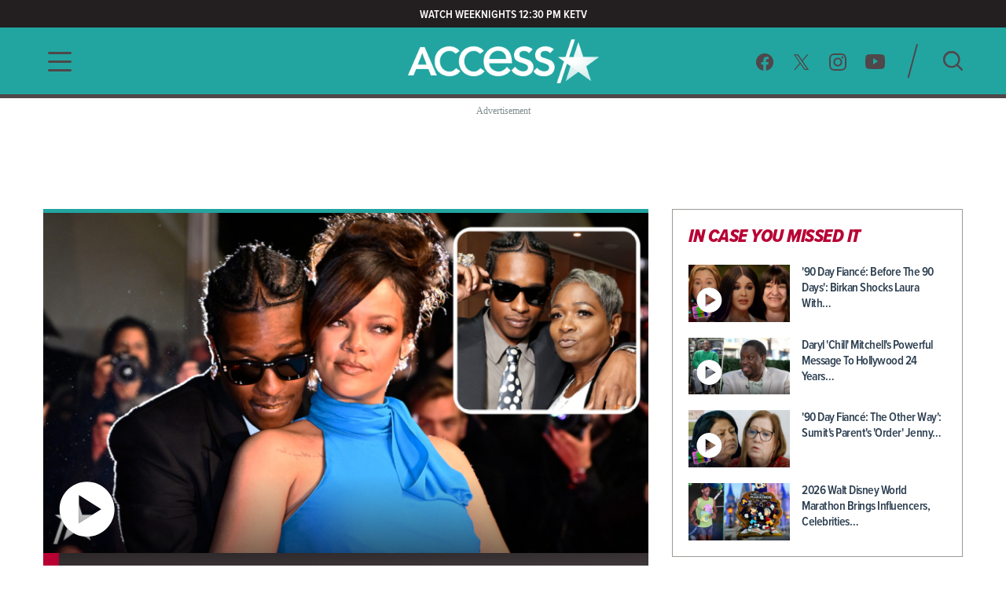

--- FILE ---
content_type: text/html; charset=utf-8
request_url: https://www.accessonline.com/
body_size: 15699
content:
<!DOCTYPE html><html lang="en"><head><link rel="preconnect" href="https://fonts.gstatic.com" crossorigin=""><base href="/">
  <meta charset="utf-8">
  <title>Access: Entertainment News, Celebrity, TV, Music &amp; Movie Videos | Access </title>

  <meta name="viewport" content="width=device-width, initial-scale=1, maximum-scale=2">
  <!--Configure the player page to listen for external commands-->
  <meta name="tp:EnableExternalController" content="true" data-rh="true">
  <meta property="fb:pages" content="162290915432">
  <meta name="google-site-verification" content="TkPbHnf5fGyE6vrIQcUc5hATUn1xbAXICAeDmJ7TtsM">
  <meta name="msvalidate.01" content="925622343B9488A94BAEAC1029ED5D78">
  <link rel="apple-touch-icon" href="/assets/images/access-icon.png">
  <script>
    var mps = { _ready: function () { } };
    var _ghosteryLinkNotice = { init: function () { } };
  </script>

  <link rel="shortcut icon" href="favicon.ico?v1.0" type="image/x-icon">
  <link rel="icon" href="favicon.ico?v1.0" type="image/x-icon">

  <link id="canonical-url" rel="canonical" href="https://www.accessonline.com/">

  <style type="text/css">@font-face{font-family:'Oswald';font-style:normal;font-weight:300;font-display:swap;src:url(https://fonts.gstatic.com/s/oswald/v57/TK3iWkUHHAIjg752FD8Gl-1PK62t.woff2) format('woff2');unicode-range:U+0460-052F, U+1C80-1C8A, U+20B4, U+2DE0-2DFF, U+A640-A69F, U+FE2E-FE2F;}@font-face{font-family:'Oswald';font-style:normal;font-weight:300;font-display:swap;src:url(https://fonts.gstatic.com/s/oswald/v57/TK3iWkUHHAIjg752HT8Gl-1PK62t.woff2) format('woff2');unicode-range:U+0301, U+0400-045F, U+0490-0491, U+04B0-04B1, U+2116;}@font-face{font-family:'Oswald';font-style:normal;font-weight:300;font-display:swap;src:url(https://fonts.gstatic.com/s/oswald/v57/TK3iWkUHHAIjg752Fj8Gl-1PK62t.woff2) format('woff2');unicode-range:U+0102-0103, U+0110-0111, U+0128-0129, U+0168-0169, U+01A0-01A1, U+01AF-01B0, U+0300-0301, U+0303-0304, U+0308-0309, U+0323, U+0329, U+1EA0-1EF9, U+20AB;}@font-face{font-family:'Oswald';font-style:normal;font-weight:300;font-display:swap;src:url(https://fonts.gstatic.com/s/oswald/v57/TK3iWkUHHAIjg752Fz8Gl-1PK62t.woff2) format('woff2');unicode-range:U+0100-02BA, U+02BD-02C5, U+02C7-02CC, U+02CE-02D7, U+02DD-02FF, U+0304, U+0308, U+0329, U+1D00-1DBF, U+1E00-1E9F, U+1EF2-1EFF, U+2020, U+20A0-20AB, U+20AD-20C0, U+2113, U+2C60-2C7F, U+A720-A7FF;}@font-face{font-family:'Oswald';font-style:normal;font-weight:300;font-display:swap;src:url(https://fonts.gstatic.com/s/oswald/v57/TK3iWkUHHAIjg752GT8Gl-1PKw.woff2) format('woff2');unicode-range:U+0000-00FF, U+0131, U+0152-0153, U+02BB-02BC, U+02C6, U+02DA, U+02DC, U+0304, U+0308, U+0329, U+2000-206F, U+20AC, U+2122, U+2191, U+2193, U+2212, U+2215, U+FEFF, U+FFFD;}@font-face{font-family:'Oswald';font-style:normal;font-weight:400;font-display:swap;src:url(https://fonts.gstatic.com/s/oswald/v57/TK3iWkUHHAIjg752FD8Gl-1PK62t.woff2) format('woff2');unicode-range:U+0460-052F, U+1C80-1C8A, U+20B4, U+2DE0-2DFF, U+A640-A69F, U+FE2E-FE2F;}@font-face{font-family:'Oswald';font-style:normal;font-weight:400;font-display:swap;src:url(https://fonts.gstatic.com/s/oswald/v57/TK3iWkUHHAIjg752HT8Gl-1PK62t.woff2) format('woff2');unicode-range:U+0301, U+0400-045F, U+0490-0491, U+04B0-04B1, U+2116;}@font-face{font-family:'Oswald';font-style:normal;font-weight:400;font-display:swap;src:url(https://fonts.gstatic.com/s/oswald/v57/TK3iWkUHHAIjg752Fj8Gl-1PK62t.woff2) format('woff2');unicode-range:U+0102-0103, U+0110-0111, U+0128-0129, U+0168-0169, U+01A0-01A1, U+01AF-01B0, U+0300-0301, U+0303-0304, U+0308-0309, U+0323, U+0329, U+1EA0-1EF9, U+20AB;}@font-face{font-family:'Oswald';font-style:normal;font-weight:400;font-display:swap;src:url(https://fonts.gstatic.com/s/oswald/v57/TK3iWkUHHAIjg752Fz8Gl-1PK62t.woff2) format('woff2');unicode-range:U+0100-02BA, U+02BD-02C5, U+02C7-02CC, U+02CE-02D7, U+02DD-02FF, U+0304, U+0308, U+0329, U+1D00-1DBF, U+1E00-1E9F, U+1EF2-1EFF, U+2020, U+20A0-20AB, U+20AD-20C0, U+2113, U+2C60-2C7F, U+A720-A7FF;}@font-face{font-family:'Oswald';font-style:normal;font-weight:400;font-display:swap;src:url(https://fonts.gstatic.com/s/oswald/v57/TK3iWkUHHAIjg752GT8Gl-1PKw.woff2) format('woff2');unicode-range:U+0000-00FF, U+0131, U+0152-0153, U+02BB-02BC, U+02C6, U+02DA, U+02DC, U+0304, U+0308, U+0329, U+2000-206F, U+20AC, U+2122, U+2191, U+2193, U+2212, U+2215, U+FEFF, U+FFFD;}@font-face{font-family:'Oswald';font-style:normal;font-weight:700;font-display:swap;src:url(https://fonts.gstatic.com/s/oswald/v57/TK3iWkUHHAIjg752FD8Gl-1PK62t.woff2) format('woff2');unicode-range:U+0460-052F, U+1C80-1C8A, U+20B4, U+2DE0-2DFF, U+A640-A69F, U+FE2E-FE2F;}@font-face{font-family:'Oswald';font-style:normal;font-weight:700;font-display:swap;src:url(https://fonts.gstatic.com/s/oswald/v57/TK3iWkUHHAIjg752HT8Gl-1PK62t.woff2) format('woff2');unicode-range:U+0301, U+0400-045F, U+0490-0491, U+04B0-04B1, U+2116;}@font-face{font-family:'Oswald';font-style:normal;font-weight:700;font-display:swap;src:url(https://fonts.gstatic.com/s/oswald/v57/TK3iWkUHHAIjg752Fj8Gl-1PK62t.woff2) format('woff2');unicode-range:U+0102-0103, U+0110-0111, U+0128-0129, U+0168-0169, U+01A0-01A1, U+01AF-01B0, U+0300-0301, U+0303-0304, U+0308-0309, U+0323, U+0329, U+1EA0-1EF9, U+20AB;}@font-face{font-family:'Oswald';font-style:normal;font-weight:700;font-display:swap;src:url(https://fonts.gstatic.com/s/oswald/v57/TK3iWkUHHAIjg752Fz8Gl-1PK62t.woff2) format('woff2');unicode-range:U+0100-02BA, U+02BD-02C5, U+02C7-02CC, U+02CE-02D7, U+02DD-02FF, U+0304, U+0308, U+0329, U+1D00-1DBF, U+1E00-1E9F, U+1EF2-1EFF, U+2020, U+20A0-20AB, U+20AD-20C0, U+2113, U+2C60-2C7F, U+A720-A7FF;}@font-face{font-family:'Oswald';font-style:normal;font-weight:700;font-display:swap;src:url(https://fonts.gstatic.com/s/oswald/v57/TK3iWkUHHAIjg752GT8Gl-1PKw.woff2) format('woff2');unicode-range:U+0000-00FF, U+0131, U+0152-0153, U+02BB-02BC, U+02C6, U+02DA, U+02DC, U+0304, U+0308, U+0329, U+2000-206F, U+20AC, U+2122, U+2191, U+2193, U+2212, U+2215, U+FEFF, U+FFFD;}</style>

  <script>
    (function (d) {
      var config = {
        kitId: 'cxa1vum',
        scriptTimeout: 3000,
        async: true
      },
        h = d.documentElement,
        t = setTimeout(function () {
          h.className = h.className.replace(/\bwf-loading\b/g, "") + " wf-inactive";
        }, config.scriptTimeout),
        tk = d.createElement("script"),
        f = false,
        s = d.getElementsByTagName("script")[0],
        a;
      h.className += " wf-loading";
      tk.src = '//use.typekit.net/' + config.kitId + '.js';
      tk.async = true;
      tk.onload = tk.onreadystatechange = function () {
        a = this.readyState;
        if (f || a && a != "complete" && a != "loaded") return;
        f = true;
        clearTimeout(t);
        try {
          Typekit.load(config)
        } catch (e) { }
      };
      s.parentNode.insertBefore(tk, s)
    })(document);
  </script>

  <script async="" src="//platform.twitter.com/widgets.js" charset="utf-8"></script>
  <script async="" src="//www.instagram.com/embed.js" charset="utf-8"></script>
  <script async="" src="//connect.facebook.net/en_US/sdk.js#xfbml=1&amp;version=v2.5" type="text/plain" class="optanon-category-11"></script>

  <!-- MPS / PUB ADS -->
  <!-- PUB ADS -->
  <script>
    var mpscall = {
      "site": "accesshollywood-web",
      "type": "", // the page content type
      "cat": "", // set to desktop or mobile
      "cag[tags]": "", // pipe separated list of keywords
    }
  </script>
  <script id="mps-manager" type="text/plain" class="optanon-category-13">
          var mpscall = {"site":"accesshollywood-web","type":"homepage listing","cat":"","cag[tags]":""};
          var mpsopts = {
            "host": "mps.nbcuni.com",
            "updatecorrelator": true
          }
          var mps = mps || {};
          mps._ext = mps._ext || {};
          mps._adsheld = [];
          mps._queue = mps._queue || {};
          mps._queue.mpsloaded = mps._queue.mpsloaded || [];
          mps._queue.mpsinit = mps._queue.mpsinit || [];
          mps._queue.gptloaded = mps._queue.gptloaded || [];
          mps._queue.adload = mps._queue.adload || [];
          mps._queue.adclone = mps._queue.adclone || [];
          mps._queue.adview = mps._queue.adview || [];
          mps._queue.refreshads = mps._queue.refreshads || [];
          mps.__timer = Date.now() || function () {
            return +new Date
          };
          mps.__intcode = "v2";
          if (typeof mps.getAd != "function") mps.getAd = function (adunit) {
            if (typeof adunit != "string") return false;
            var slotid = "mps-getad-" + adunit.replace(/W/g, "");
            if (!mps._ext || !mps._ext.loaded) {
              mps._queue.gptloaded.push(function () {
                typeof mps._gptfirst == "function" && mps._gptfirst(adunit, slotid);
                mps.insertAd("#" + slotid, adunit)
              });
              mps._adsheld.push(adunit)
            }
            return '<div id="' + slotid + '" class="mps-wrapper" data-mps-fill-slot="' + adunit + '"></div>'
          };
          (function () {
            head = document.head || document.getElementsByTagName("head")[0], mpsload = document.createElement("script");
            mpsload.src = "//" + mpsopts.host + "/fetch/ext/load-" + "accesshollywood-web" + ".js?nowrite=2";
            mpsload.id = "mps-load";
            head.insertBefore(mpsload, head.firstChild)
          })();
      </script>

  <script id="schema-site" type="application/ld+json">{"@context":"https://schema.org","@type":"WebSite","name":"Access","url":"https://www.accessonline.com/"}</script>
  <script id="schema-organization" type="application/ld+json">{"@context":"https://schema.org","@type":"Organization","name":"Access","url":"https://www.accessonline.com/","logo":"https://www.accessonline.com/assets/images/meta-logo-new-1.png","sameAs":["https://www.facebook.com/accessonline","https://instagram.com/accessonline","https://twitter.com/accessonline","https://www.youtube.com/accessonline"]}</script>
  <script id="schema-page" type="application/ld+json"></script>
  <script type="text/javascript" src="//native.sharethrough.com/assets/sfp.js"></script>
  <script async="" src="//pagead2.googlesyndication.com/pagead/js/adsbygoogle.js"></script>
  <script>
    (adsbygoogle = window.adsbygoogle || []).push({
      google_ad_client: "ca-pub-8474154011709210",
      enable_page_level_ads: true
    });
  </script>

  <!-- OptanonConsentNoticeStart -->
  <script src="https://cdn.cookielaw.org/consent/8499ce78-21a3-4dbe-a832-03377eb059e2/otSDKStub.js" type="text/javascript" charset="UTF-8" data-domain-script="8499ce78-21a3-4dbe-a832-03377eb059e2" integrity="sha384-TKdmlzVmoD70HzftTw4WtOzIBL5mNx8mXSRzEvwrWjpIJ7FZ/EuX758yMDWXtRUN" crossorigin="anonymous"></script>
  <script type="text/javascript">
  function OptanonWrapper() {
    window.OneTrust.OnConsentChanged(() => {
      window.location.reload();
    });
  }

  window.appEventData = window.appEventData || [];
  </script>
  <!-- OptanonConsentNoticeEnd -->

  <!-- OneTrust IAB US Privacy (USP) -->
  <script src="https://cdn.cookielaw.org/opt-out/otCCPAiab.js" type="text/javascript" charset="UTF-8" ccpa-opt-out-ids="USP" ccpa-opt-out-geo="US" ccpa-opt-out-lspa="false"></script>
  <!-- OneTrust IAB US Privacy (USP) end -->

  <style>
  main.user-country-us button#ot-sdk-btn.ot-sdk-show-settings {
    padding-left: 36px !important;
    background: url('/assets/images/onetrust/privacyoptions123x59.png') no-repeat 2px 1px !important;
    background-size: 30px !important;
  }

  main.user-country-us .header__nav-footer__links button#ot-sdk-btn.ot-sdk-show-settings {
    background-position: 2px 5.4px !important;
  }

  .contextual-widget-container {
    margin-bottom: 30px;
  }

  .contextual-widget-container p {
    color: #000000;
    letter-spacing: 0.25px;
    line-height: 1;
  }

  ins.adsbygoogle.adsbygoogle-noablate {
    z-index: 2147483646 !important;
  }
  </style>
  <script>
    window.addEventListener('load', function() {
      document.querySelectorAll('ins.adsbygoogle iframe').forEach(frame => {
        if (frame && frame.parentElement && frame.parentElement.parentElement) {
          var parentInsElement = frame.parentElement.parentElement;

          console.log('Google Ad iframe found');

          parentInsElement.style.zIndex = '2147483644';

          frame.addEventListener('load', function() {
            console.log('Google Ad iframe loaded');

            parentInsElement.style.zIndex = '2147483645';
          });
        }
      });
    });
  </script>
<style>html,body{margin:0;padding:0;border:0;font-size:100%;font:inherit;vertical-align:baseline}body{line-height:1}*{box-sizing:border-box}body{font-family:proxima-nova-condensed;font-weight:400}@media (max-width: 991px){body{width:100%;overflow-x:hidden}}</style><style>html,body,div,span,h1,h3,a,img,b,ul,li,label,figure,header,nav{margin:0;padding:0;border:0;font-size:100%;font:inherit;vertical-align:baseline}figure,header,nav{display:block}body{line-height:1}ul,li{list-style:none}button{background-color:transparent;outline:none;border:0;cursor:pointer}a{text-decoration:none;outline:none}*{box-sizing:border-box}.sr-only{position:absolute;width:1px;height:1px;padding:0;overflow:hidden;clip:rect(0,0,0,0);white-space:nowrap;border:0}body{font-family:proxima-nova-condensed;font-weight:400}@media (max-width: 991px){body{width:100%;overflow-x:hidden}}img{max-width:100%}.wrapper{max-width:1200px;margin-left:auto;margin-right:auto;padding-left:15px;padding-right:15px}.the-gradient-line{height:5px}@media (max-width: 991px){.the-gradient-line{height:3px}}.the-header-gradient-line{height:5px}@media (max-width: 991px){.the-header-gradient-line{height:3px}}.ads-wrapper{margin-top:30px;margin-bottom:30px;text-align:center;display:block;min-height:90px;position:relative;z-index:1}.ads-wrapper:before{font-family:ProximaNovaCond-Semibold;font-size:12px;color:#7f8c8d;letter-spacing:0;text-align:center;content:"Advertisement";display:none;top:-15px;position:absolute;width:100%}@media (max-width: 991px){.ads-wrapper{margin-top:20px}}.ads-wrapper--topbanner,.ads-wrapper--midbanner{min-width:728px;min-height:90px}.ads-wrapper--topbanner:before,.ads-wrapper--midbanner:before{display:block}@media (max-width: 991px){.ads-wrapper--topbanner,.ads-wrapper--midbanner{min-width:unset}}.ads-wrapper--midbanner{display:block}.tiles{margin-left:-10px;margin-right:-10px;display:flex;flex-direction:row;flex-wrap:wrap}.tiles>*{margin-left:10px;margin-right:10px;width:calc(50% - 20px)}.tiles--responsive{margin-left:-15px;margin-right:-15px}@media (max-width: 991px){.tiles--responsive{display:block;margin-left:0;margin-right:0}}.tiles--responsive .the-gradient-line{display:block!important}.tiles--responsive>*{margin-left:15px;margin-right:15px;width:calc(50% - 30px)}@media (max-width: 991px){.tiles--responsive>*{margin-left:unset;margin-right:unset;width:unset}}.article-card .article-card__thumb img{transition:transform .3s ease;backface-visibility:hidden}.article-card:hover .article-card__thumb img{transform:scale(1.05)}.header__nav-footer__copy-right{padding:15px 25px 0;text-align:center;font-size:12px;line-height:15px;color:#fff}h1,h3{font-weight:600;color:#2c3e50}h1{font-size:48px;letter-spacing:-.5px}@media (max-width: 991px){h1{font-size:26px}}h3{font-size:20px;letter-spacing:-.5px}li{color:#2c3e50}@media (min-width: 992px){.ao-layout__main{float:left;width:68.3760683761%;padding-right:30px}}.ao-layout__sub{position:relative}@media (min-width: 992px){.ao-layout__sub{width:31.6239316239%;float:left}}.the-header-gradient-line{background-image:linear-gradient(135deg,#4F474A 0%,#4F474A 32%,#4F474A 76%,#4F474A 100%)}.the-gradient-line{background-image:linear-gradient(135deg,#22A5A1 0%,#22A5A1 32%,#22A5A1 76%,#22A5A1 100%)}.ao-layout:after{content:"";display:table;clear:both}.ao-btn-special{display:inline-block;border:none;outline:none!important;border-radius:4px;font-family:proxima-nova-condensed;font-weight:800;color:#fff;letter-spacing:0;line-height:1.3;text-transform:uppercase}.ao-btn-special{background-image:linear-gradient(190deg,#22A5A1 0%,#22A5A1 94%);box-shadow:0 5px 15px #00000080;font-size:20px;padding:18px 41px 16px 39px}.ao-btn-special:hover{background-image:linear-gradient(190deg,#B70134 0%,#B70134 92%)}</style><link rel="stylesheet" href="styles.4a4ebf198d0d256e.css" media="print" onload="this.media='all'"><noscript><link rel="stylesheet" href="styles.4a4ebf198d0d256e.css"></noscript><style ng-transition="ao">.temp[_ngcontent-sc99]{height:400px}main[_ngcontent-sc99]{padding-top:120px}@media (max-width: 991px){main[_ngcontent-sc99]{padding-top:98px}}#sliding-popup.sliding-popup-bottom[_ngcontent-sc99]{background:#1f1f1f;opacity:.85;position:fixed}#sliding-popup[_ngcontent-sc99]{margin:0;padding:0;width:100%;z-index:99999;left:0;text-align:center}#sliding-popup[_ngcontent-sc99]   .popup-content[_ngcontent-sc99]{margin:0 auto;max-width:80%;display:inline-block;text-align:left;width:100%}#sliding-popup[_ngcontent-sc99]   .popup-content[_ngcontent-sc99]   #popup-text[_ngcontent-sc99]{max-width:67%;padding:28px 0 34px;font-family:proxima-nova-condensed;color:#fff;float:left;font-weight:700;margin:5px 0 0;max-width:60%}#sliding-popup[_ngcontent-sc99]   .popup-content[_ngcontent-sc99]   #popup-buttons[_ngcontent-sc99]{padding-top:34px;float:right;margin:0 0 1em;max-width:40%}#sliding-popup[_ngcontent-sc99]   .popup-content[_ngcontent-sc99]   #popup-buttons[_ngcontent-sc99]   button[_ngcontent-sc99]{width:118px;height:45px;background-color:#84dae5;background-image:none;box-shadow:none;margin:0;border-radius:0;font-size:14px;text-transform:uppercase;font-family:proxima-nova-condensed;color:#400095;text-shadow:none}</style><style ng-transition="ao">.header-highlights[_ngcontent-sc96]{z-index:100;position:fixed;top:0;left:0;width:100%;background-color:#231f20;height:35px;padding:10px;color:#fff;font-weight:600;font-size:15px;line-height:1.2;letter-spacing:0;text-transform:uppercase;text-align:center}</style><style ng-transition="ao">.header__social-search__icons[_ngcontent-sc97]:after, .header__nav-footer__social-search[_ngcontent-sc97]:after, .header[_ngcontent-sc97]   .wrapper[_ngcontent-sc97]:after{content:"";display:table;clear:both}.header__social-search__search-btn[_ngcontent-sc97]   button[_ngcontent-sc97], .header__social-search__icons[_ngcontent-sc97]   a[_ngcontent-sc97]{background-image:url(/assets/images/icon-sprit-4.svg);background-size:126px 182px;background-repeat:no-repeat}.header__nav-footer__social-search__icons[_ngcontent-sc97]   a[_ngcontent-sc97]{background-image:url(/assets/images/icon-menu-social-2.svg);background-size:94px 45px;background-repeat:no-repeat}.header__nav-button--open[_ngcontent-sc97]   span[_ngcontent-sc97]{background-image:url(/assets/images/humberger-menu-1.svg);background-size:30px 25px;background-repeat:no-repeat}.header__nav-button--close[_ngcontent-sc97]   span[_ngcontent-sc97]{background-image:url(/assets/images/icon-menu-close.svg);background-size:16px 16px;background-repeat:no-repeat}@keyframes _ngcontent-sc97_slideIn{0%{left:-400px;opacity:0}to{left:0;opacity:1}}@keyframes _ngcontent-sc97_slideOut{0%{left:0;opacity:1}to{left:-400px;opacity:0}}.header[_ngcontent-sc97]{z-index:100;position:fixed;top:35px;left:0;width:100%;background:#22a5a1}.header[_ngcontent-sc97]   .wrapper[_ngcontent-sc97], .header__logo[_ngcontent-sc97], .header__social-search[_ngcontent-sc97], .header__nav-button[_ngcontent-sc97], .header__nav[_ngcontent-sc97]{height:85px}@media (max-width: 991px){.header[_ngcontent-sc97]   .wrapper[_ngcontent-sc97], .header__logo[_ngcontent-sc97], .header__social-search[_ngcontent-sc97], .header__nav-button[_ngcontent-sc97], .header__nav[_ngcontent-sc97]{height:60px}}.header__nav[_ngcontent-sc97]{position:fixed;opacity:0;left:-400px;top:0;width:400px;min-height:100vh;overflow:hidden}@media (max-width: 991px){.header__nav[_ngcontent-sc97]{background-image:url(/assets/images/bg-menu-1.png);background-size:cover}}.header__nav[_ngcontent-sc97]   .background[_ngcontent-sc97]{position:absolute;inset:0;background-image:url(/assets/images/bg-menu-1.png);background-size:cover}@media (max-width: 991px){.header__nav[_ngcontent-sc97]   .background[_ngcontent-sc97]{display:none}}.header__nav[_ngcontent-sc97]   .scroll-bar[_ngcontent-sc97]{height:calc(100vh - 65px);padding-right:5px}@media (max-width: 991px){.header__nav[_ngcontent-sc97]{width:100%;opacity:1;left:-100%}}@media (max-width: 767px) and (orientation: landscape){.header__nav[_ngcontent-sc97]{overflow:scroll}}.header__nav--open[_ngcontent-sc97]{animation:_ngcontent-sc97_slideIn .5s forwards}.header__nav--open[_ngcontent-sc97]   .header__nav-button--close[_ngcontent-sc97]   span[_ngcontent-sc97]{visibility:visible;opacity:1;transition:opacity 2s ease-in-out,visibility 2s ease-in-out}@media (max-width: 991px){.header__nav--open[_ngcontent-sc97]{animation:slideInMobile .5s forwards}@keyframes slideInMobile{0%{left:-100%;opacity:0}to{left:0;opacity:1}}}.header__nav--open[_ngcontent-sc97]   .modal[_ngcontent-sc97]{position:fixed;inset:0;background:rgba(0,0,0,.6);transition:left .6s}@media (max-width: 991px){.header__nav--open[_ngcontent-sc97]   .modal[_ngcontent-sc97]{display:none}}.header__nav--close[_ngcontent-sc97]{animation:_ngcontent-sc97_slideOut .5s forwards}@media (max-width: 991px){.header__nav--close[_ngcontent-sc97]{animation:slideOutMobile .5s forwards}@keyframes slideOutMobile{0%{left:0;opacity:1}to{left:-100%;opacity:0}}}.header__nav-navigation[_ngcontent-sc97]{position:relative}@media (max-width: 991px){.header__nav-navigation[_ngcontent-sc97]{height:unset}}.header__nav-navigation[_ngcontent-sc97]   nav[_ngcontent-sc97] > ul[_ngcontent-sc97]{padding:0 65px 70px}@media (max-width: 991px){.header__nav-navigation[_ngcontent-sc97]   nav[_ngcontent-sc97] > ul[_ngcontent-sc97]{padding:0 25px 25px}}.header__nav-navigation[_ngcontent-sc97]   nav[_ngcontent-sc97] > ul[_ngcontent-sc97] > li[_ngcontent-sc97]   a[_ngcontent-sc97]{font-weight:600;color:#4426b2;text-transform:uppercase;display:block;padding:9px 0;font-size:100%;line-height:100%;letter-spacing:0;color:#fff;text-align:center}@media (max-width: 320px){.header__nav-navigation[_ngcontent-sc97]   nav[_ngcontent-sc97] > ul[_ngcontent-sc97] > li[_ngcontent-sc97]   a[_ngcontent-sc97]{padding:10px 0}}@media (max-width: 767px) and (orientation: landscape){.header__nav-navigation[_ngcontent-sc97]   nav[_ngcontent-sc97] > ul[_ngcontent-sc97] > li[_ngcontent-sc97]   a[_ngcontent-sc97]{padding:7px 0}}.header__nav-navigation[_ngcontent-sc97]   nav[_ngcontent-sc97] > ul[_ngcontent-sc97] > li[_ngcontent-sc97]   a[_ngcontent-sc97]:hover, .header__nav-navigation[_ngcontent-sc97]   nav[_ngcontent-sc97] > ul[_ngcontent-sc97] > li[_ngcontent-sc97]   a.active[_ngcontent-sc97]{font-size:28px}.header__nav-footer[_ngcontent-sc97]{position:relative;margin:0 65px;padding-bottom:20px;border-top:1px solid rgba(255,255,255,.25);width:calc(100% - 130px)}@media (max-width: 991px){.header__nav-footer[_ngcontent-sc97]{width:75%;margin:0 auto 100px}}.header__nav-footer__links[_ngcontent-sc97]{padding:20px 0}.header__nav-footer__links[_ngcontent-sc97] > ul[_ngcontent-sc97]{display:block;text-align:center}.header__nav-footer__links[_ngcontent-sc97] > ul[_ngcontent-sc97]   li[_ngcontent-sc97]{display:inline-block}.header__nav-footer__links[_ngcontent-sc97] > ul[_ngcontent-sc97]   li[_ngcontent-sc97]   a[_ngcontent-sc97]{display:inline-block;font-weight:400;padding:0 5px;color:#fff;font-size:14px;line-height:28px;text-transform:uppercase}@media (max-width: 320px){.header__nav-footer__links[_ngcontent-sc97] > ul[_ngcontent-sc97]   li[_ngcontent-sc97]   a[_ngcontent-sc97]{padding:2px 0;font-size:13px;line-height:20px}}.header__nav-footer__links[_ngcontent-sc97] > ul[_ngcontent-sc97]   li[_ngcontent-sc97]   a[_ngcontent-sc97]:hover{opacity:.7}.header__nav-footer__links[_ngcontent-sc97] > ul[_ngcontent-sc97]   li[_ngcontent-sc97]:not(:last-of-type):after{padding:0 2px;font-size:12px;line-height:28px;content:"/";color:#fff}.header__nav-footer__links[_ngcontent-sc97]   #ot-sdk-btn.ot-sdk-show-settings[_ngcontent-sc97]{border:none;text-transform:uppercase;color:#fff;font-family:proxima-nova-condensed;font-size:14px;line-height:28px;padding:0 5px}.header__nav-footer__links[_ngcontent-sc97]   #ot-sdk-btn.ot-sdk-show-settings[_ngcontent-sc97]:hover{opacity:.7;background:none}.header__nav-footer__social-search__icons[_ngcontent-sc97]{text-align:center}.header__nav-footer__social-search__icons[_ngcontent-sc97]   a[_ngcontent-sc97]{display:inline-block;height:22px;width:22px;margin:0 10px 0 9px}.header__nav-footer__social-search__icons[_ngcontent-sc97]   a.facebook[_ngcontent-sc97]{background-position:0 0}.header__nav-footer__social-search__icons[_ngcontent-sc97]   a.facebook[_ngcontent-sc97]:hover{background-position:0 -23px}.header__nav-footer__social-search__icons[_ngcontent-sc97]   a.twitter[_ngcontent-sc97]{background-position:-23px 0}.header__nav-footer__social-search__icons[_ngcontent-sc97]   a.twitter[_ngcontent-sc97]:hover{background-position:-23px -23px}.header__nav-footer__social-search__icons[_ngcontent-sc97]   a.instagram[_ngcontent-sc97]{background-position:-45px 0;width:23px}.header__nav-footer__social-search__icons[_ngcontent-sc97]   a.instagram[_ngcontent-sc97]:hover{background-position:-45px -23px}.header__nav-footer__social-search__icons[_ngcontent-sc97]   a.youtube[_ngcontent-sc97]{width:25px;background-position:-69px 0}.header__nav-footer__social-search__icons[_ngcontent-sc97]   a.youtube[_ngcontent-sc97]:hover{background-position:-69px -23px}.header__logo[_ngcontent-sc97]{position:absolute;left:50%;margin-left:-127.5px;padding:12.5px 0;width:255px;overflow:hidden}@media (max-width: 991px){.header__logo[_ngcontent-sc97]{padding:18px 0;width:153px;margin-left:-76.5px}}.header__logo[_ngcontent-sc97]   h1[_ngcontent-sc97], .header__logo[_ngcontent-sc97]   a[_ngcontent-sc97]{display:block;height:60px;background:url(/assets/images/logo-3.png) no-repeat center;background-size:382.5px 60px;text-indent:-255px}@media (max-width: 991px){.header__logo[_ngcontent-sc97]   h1[_ngcontent-sc97], .header__logo[_ngcontent-sc97]   a[_ngcontent-sc97]{height:24px;background-size:153px 24px}}.header__logo[_ngcontent-sc97]   h1[_ngcontent-sc97]{color:#fff}.header__social-search[_ngcontent-sc97]{padding:20px 0;float:right}.header__social-search__icons[_ngcontent-sc97]{padding:11.5px 17.5px 11.5px 11.5px;float:left}.header__social-search__icons[_ngcontent-sc97]   a[_ngcontent-sc97]{display:block;height:23px;width:24px;float:left;margin:0 11.5px}.header__social-search__icons[_ngcontent-sc97]   a.facebook[_ngcontent-sc97]{background-position:0 0}.header__social-search__icons[_ngcontent-sc97]   a.facebook[_ngcontent-sc97]:hover{background-position:0 -46px}.header__social-search__icons[_ngcontent-sc97]   a.twitter[_ngcontent-sc97]{background-position:-24px 0}.header__social-search__icons[_ngcontent-sc97]   a.twitter[_ngcontent-sc97]:hover{background-position:-24px -46px}.header__social-search__icons[_ngcontent-sc97]   a.instagram[_ngcontent-sc97]{background-position:-48px 0;width:23px}.header__social-search__icons[_ngcontent-sc97]   a.instagram[_ngcontent-sc97]:hover{background-position:-48px -46px}.header__social-search__icons[_ngcontent-sc97]   a.youtube[_ngcontent-sc97]{width:25px;background-position:-71px 0}.header__social-search__icons[_ngcontent-sc97]   a.youtube[_ngcontent-sc97]:hover{background-position:-71px -46px}@media (max-width: 991px){.header__social-search__icons[_ngcontent-sc97]{display:none}}.header__social-search__search-input[_ngcontent-sc97]{float:left;width:15px;height:45px;position:relative}.header__social-search__search-input[_ngcontent-sc97]   input[_ngcontent-sc97]{display:none}.header__social-search__search-input[_ngcontent-sc97]   label[_ngcontent-sc97]{height:0}.header__social-search__search-input[_ngcontent-sc97]   div[_ngcontent-sc97]{width:45px;height:2px;position:absolute;top:50%;transform:rotate(-75deg) translateY(-16px) translate(-3px);border-radius:1px;background-color:#4f474a;bottom:0}@media (max-width: 991px){.header__social-search__search-input[_ngcontent-sc97]{display:none}}.header__social-search__search-btn[_ngcontent-sc97]{padding:10px 0 10px 30px;float:left}@media (max-width: 991px){.header__social-search__search-btn[_ngcontent-sc97]{padding-top:0}}.header__social-search__search-btn[_ngcontent-sc97]   button[_ngcontent-sc97]{height:25px;width:25px;display:block;border:none;text-indent:-100px;overflow:hidden;background-position:-97px -1px}.header__social-search__search-btn[_ngcontent-sc97]   button[_ngcontent-sc97]:hover{background-position:-97px -27px}.header__nav-button--open[_ngcontent-sc97]{width:30px;margin-top:30px;float:left;display:block}.header__nav-button--open[_ngcontent-sc97]   span[_ngcontent-sc97]{width:30px;height:25px;display:block}@media (max-width: 991px){.header__nav-button--open[_ngcontent-sc97]{margin-top:18px}}.header__nav-button--close[_ngcontent-sc97]{display:block;height:65px;width:100%;text-align:right;z-index:1}.header__nav-button--close[_ngcontent-sc97]   span[_ngcontent-sc97]{position:fixed;visibility:hidden;opacity:0;top:8px;left:364px;width:16px;height:16px}@media (max-width: 991px){.header__nav-button--close[_ngcontent-sc97]   span[_ngcontent-sc97]{left:calc(100% - 36px);top:6px}}@media (min-width: 768px) and (max-width: 1024px){.header__nav-button--close[_ngcontent-sc97]   span[_ngcontent-sc97]{top:14px}}.header__nav-button--seperator[_ngcontent-sc97]{float:left;width:15px;height:45px;position:relative;margin-top:20px;margin-left:30px}.header__nav-button--seperator[_ngcontent-sc97]   div[_ngcontent-sc97]{width:45px;height:2px;position:absolute;top:50%;transform:rotate(-75deg) translateY(-16px) translate(-3px);border-radius:1px;background-color:#22a5a1;bottom:0}@media (max-width: 991px){.header__nav-button--seperator[_ngcontent-sc97]{display:none}}.header[_ngcontent-sc97]   .search-input[_ngcontent-sc97]{height:0;width:100%;position:absolute;background:#fff;box-shadow:0 40px 90px #0003;z-index:0;overflow:hidden}@media (min-width: 992px){.header[_ngcontent-sc97]   .search-input[_ngcontent-sc97]{transition:.3s ease all}}.header[_ngcontent-sc97]   .search-input--open[_ngcontent-sc97]{height:85px}@media (max-width: 991px){.header[_ngcontent-sc97]   .search-input--open[_ngcontent-sc97]{height:60px}}.header[_ngcontent-sc97]   .search-input[_ngcontent-sc97]   .wrapper[_ngcontent-sc97]{position:relative}.header[_ngcontent-sc97]   .search-input[_ngcontent-sc97]   label[_ngcontent-sc97]{display:none}.header[_ngcontent-sc97]   .search-input[_ngcontent-sc97]   input[_ngcontent-sc97]{height:85px;width:100%;vertical-align:middle;font-size:36px;border:none;outline:none;font-weight:300}@media (max-width: 991px){.header[_ngcontent-sc97]   .search-input[_ngcontent-sc97]   input[_ngcontent-sc97]{height:60px;font-size:24px}}.header[_ngcontent-sc97]   .search-input[_ngcontent-sc97]   input[_ngcontent-sc97]::placeholder{color:#ccc;opacity:1}.header[_ngcontent-sc97]   .search-input[_ngcontent-sc97]   input[_ngcontent-sc97]:-ms-input-placeholder{color:#ccc}.header[_ngcontent-sc97]   .search-input[_ngcontent-sc97]   input[_ngcontent-sc97]::-ms-input-placeholder{color:#ccc}.header[_ngcontent-sc97]   .search-input[_ngcontent-sc97]   button[_ngcontent-sc97]{position:absolute;padding:8px 15px;border-radius:15px;background-color:#eee;color:#999;right:0;top:30px;text-transform:uppercase;letter-spacing:1.3}@media (max-width: 991px){.header[_ngcontent-sc97]   .search-input[_ngcontent-sc97]   button[_ngcontent-sc97]{padding:4px 8px;top:20px;right:15px}}.searchInput[_ngcontent-sc97]{-webkit-user-select:auto!important}</style><style ng-transition="ao">.footer__social-search[_ngcontent-sc98]:after, .footer[_ngcontent-sc98]   .wrapper[_ngcontent-sc98]:after{content:"";display:table;clear:both}.footer__social-search__icons[_ngcontent-sc98]   a[_ngcontent-sc98]{background-image:url(/assets/images/icon-sprit-4.svg);background-size:126px 182px;background-repeat:no-repeat}.footer[_ngcontent-sc98]{padding:60px 0;text-align:center;background:linear-gradient(180deg,#E5E3E4 0%,#FFFFFF 100%)}.footer__logo[_ngcontent-sc98]{margin-bottom:28px}.footer__logo[_ngcontent-sc98]   img[_ngcontent-sc98]{max-width:127px}.footer__links[_ngcontent-sc98]{margin-bottom:27px}.footer__links[_ngcontent-sc98] > ul[_ngcontent-sc98]{display:block;margin-bottom:15px;text-align:center}.footer__links[_ngcontent-sc98] > ul[_ngcontent-sc98]   li[_ngcontent-sc98]{display:inline-block}.footer__links[_ngcontent-sc98] > ul[_ngcontent-sc98]   li[_ngcontent-sc98]   a[_ngcontent-sc98]{display:inline-block;padding:0 5px;color:#4f474a;font-size:16px;line-height:20px;text-transform:uppercase}.footer__links[_ngcontent-sc98] > ul[_ngcontent-sc98]   li[_ngcontent-sc98]   a[_ngcontent-sc98]:hover{color:#b70134}.footer__links[_ngcontent-sc98] > ul[_ngcontent-sc98]   li[_ngcontent-sc98]:not(:last-of-type):after{padding:0 7px 0 8px;content:"/"}.footer__links[_ngcontent-sc98] > ul[_ngcontent-sc98]   .spacer[_ngcontent-sc98]{display:none}.footer__social-search__icons[_ngcontent-sc98]{margin-bottom:28px}.footer__social-search__icons[_ngcontent-sc98]   a[_ngcontent-sc98]{display:inline-block;height:23px;width:25px;margin:0 10px 0 9px}.footer__social-search__icons[_ngcontent-sc98]   a.facebook[_ngcontent-sc98], .footer__social-search__icons[_ngcontent-sc98]   a.facebook[_ngcontent-sc98]:hover{background-position:0 -23px}.footer__social-search__icons[_ngcontent-sc98]   a.twitter[_ngcontent-sc98], .footer__social-search__icons[_ngcontent-sc98]   a.twitter[_ngcontent-sc98]:hover{background-position:-23px -23px}.footer__social-search__icons[_ngcontent-sc98]   a.instagram[_ngcontent-sc98]{background-position:-48px -23px;width:23px}.footer__social-search__icons[_ngcontent-sc98]   a.instagram[_ngcontent-sc98]:hover{background-position:-48px -23px}.footer__social-search__icons[_ngcontent-sc98]   a.youtube[_ngcontent-sc98]{width:25px;background-position:-71px -23px}.footer__social-search__icons[_ngcontent-sc98]   a.youtube[_ngcontent-sc98]:hover{background-position:-71px -23px}.footer[_ngcontent-sc98]   #ot-sdk-btn.ot-sdk-show-settings[_ngcontent-sc98]{border:none;padding:0;text-transform:uppercase;color:#4f474a;font-family:proxima-nova-condensed;font-size:16px;line-height:20px}.footer[_ngcontent-sc98]   #ot-sdk-btn.ot-sdk-show-settings[_ngcontent-sc98]:hover{color:#b70134;background:none}@media (max-width: 767px){.footer[_ngcontent-sc98]{padding:40px 0}.footer__logo[_ngcontent-sc98]{margin-bottom:36px}.footer__links[_ngcontent-sc98]{margin-bottom:40px}.footer__links[_ngcontent-sc98] > ul[_ngcontent-sc98]{margin:0 30px}.footer__links[_ngcontent-sc98] > ul[_ngcontent-sc98]   li[_ngcontent-sc98]{margin-bottom:24px}.footer__links[_ngcontent-sc98] > ul[_ngcontent-sc98]   li.spacer[_ngcontent-sc98]:after{display:block}.footer__links[_ngcontent-sc98] > ul[_ngcontent-sc98]   .spacer[_ngcontent-sc98]{display:block}.footer__links[_ngcontent-sc98] > ul[_ngcontent-sc98]:last-of-type   li[_ngcontent-sc98]{display:block}.footer__links[_ngcontent-sc98] > ul[_ngcontent-sc98]:last-of-type   li[_ngcontent-sc98]:after{display:none}.footer__copy[_ngcontent-sc98]{margin:0 12px;color:#4f474a;font-size:14px;line-height:17px}}#adchoice-popup[_ngcontent-sc98]{position:fixed;border-radius:10px;inset:100px 50px 50px;max-width:720px;max-height:557px;background-color:#fff;box-shadow:0 10px 25px #0003;margin:0 auto;z-index:99999}@media (max-width: 820px){#adchoice-popup[_ngcontent-sc98]{inset:85px 15px 15px}}#adchoice-popup[_ngcontent-sc98]   iframe[_ngcontent-sc98]{border-radius:10px;height:100%;width:100%}#adchoice-popup[_ngcontent-sc98]   .adchice-popup-close[_ngcontent-sc98]{display:block;position:absolute;top:-30px;right:0;height:25px;background-color:#29006c;border-radius:13px;line-height:25px;padding:2px 15px 0;text-transform:uppercase;color:#fff}</style><meta name="author" content="Access"><meta name="robots" content="max-image-preview:large"><style ng-transition="ao">.home[_ngcontent-sc76]{margin-top:20px}.home[_ngcontent-sc76]   .ao-layout[_ngcontent-sc76]{margin-top:-4px}.home[_ngcontent-sc76]   .ao-layout__sub[_ngcontent-sc76]   .gray-box[_ngcontent-sc76], .home[_ngcontent-sc76]   .ao-layout__sub[_ngcontent-sc76]   .mb-default[_ngcontent-sc76]{margin-bottom:25px}.breaking-news-wrapper-home-page[_ngcontent-sc76]{margin-top:30px}</style><meta property="og:site_name" content="Access"><meta property="og:type" content="website"><meta property="og:url" content="https://www.accessonline.com/"><meta property="twitter:card" content="summary_large_image"><meta property="twitter:site" content="@accessonline"><meta name="description" content="Access delivers the best in entertainment and celebrity news with unparalleled video coverage of the hottest names in Hollywood, movies, TV, music and pop culture."><meta property="og:description" content="Access delivers the best in entertainment and celebrity news with unparalleled video coverage of the hottest names in Hollywood, movies, TV, music and pop culture"><meta property="og:title" content="Access: Entertainment News, Celebrity, TV, Music &amp; Movie Videos"><meta property="og:image" content="https://static.accessonline.com/uploads/2018/05/access-logo.png"><meta property="twitter:title" content="Access: Entertainment News, Celebrity, TV, Music &amp; Movie Videos"><meta property="twitter:description" content="Access delivers the best in entertainment and celebrity news with unparalleled video coverage of the hottest names in Hollywood, movies, TV, music and pop culture"><meta property="twitter:image:src" content="https://access-hollywood.s3.amazonaws.com/uploads/2018/05/logo.png"><style ng-transition="ao">.ads-make-it-fixed[_ngcontent-sc54]{min-height:300px;width:300px;position:fixed;top:90px;transition:all .15s ease}</style><style ng-transition="ao">.article-card__thumb__icon[_ngcontent-sc53]{background-image:url(/assets/images/icon-sprit-4.svg);background-size:126px 182px;background-repeat:no-repeat}.article-card.article-card--md-must-read[_ngcontent-sc53]:after, .article-card.article-card--md-share-it[_ngcontent-sc53]:after, .article-card.article-card--sm-list[_ngcontent-sc53]:after{content:"";display:table;clear:both}.article-card__thumb__icon[_ngcontent-sc53]{background-image:url(/assets/images/icon-sprit-4.svg);background-size:126px 182px;background-repeat:no-repeat}h1[_ngcontent-sc53], .ao-h1[_ngcontent-sc53], h2[_ngcontent-sc53], .ao-h2[_ngcontent-sc53], .article-card.article-card--sm-list[_ngcontent-sc53]   .article-card__title[_ngcontent-sc53], h3[_ngcontent-sc53], .ao-h3[_ngcontent-sc53], h4[_ngcontent-sc53], .ao-h4[_ngcontent-sc53], h5[_ngcontent-sc53], .ao-h5[_ngcontent-sc53], .article-card.article-card--sm-list[_ngcontent-sc53]   .article-card__title__sponsored[_ngcontent-sc53]{font-weight:600;color:#2c3e50}h1[_ngcontent-sc53], .ao-h1[_ngcontent-sc53]{font-size:48px;letter-spacing:-.5px}@media (max-width: 991px){h1[_ngcontent-sc53], .ao-h1[_ngcontent-sc53]{font-size:26px}}h2[_ngcontent-sc53], .ao-h2[_ngcontent-sc53], .article-card.article-card--sm-list[_ngcontent-sc53]   .article-card__title[_ngcontent-sc53]{font-size:26px;letter-spacing:-.5px}h3[_ngcontent-sc53], .ao-h3[_ngcontent-sc53]{font-size:20px;letter-spacing:-.5px}h4[_ngcontent-sc53], .ao-h4[_ngcontent-sc53]{font-size:16px;letter-spacing:-.5px}h5[_ngcontent-sc53], .ao-h5[_ngcontent-sc53], .article-card.article-card--sm-list[_ngcontent-sc53]   .article-card__title__sponsored[_ngcontent-sc53]{font-size:14px;letter-spacing:0;line-height:14px}p[_ngcontent-sc53], .ao-text[_ngcontent-sc53]{color:#2c3e50;font-weight:400;font-size:18px;letter-spacing:0;line-height:24px}p.text--small[_ngcontent-sc53], .ao-text.text--small[_ngcontent-sc53]{font-size:16px;line-height:20px}i[_ngcontent-sc53]{font-style:italic}li[_ngcontent-sc53]{color:#2c3e50}.ao-text-featured-title-primary[_ngcontent-sc53], .article-card.article-card--md[_ngcontent-sc53]   .article-card__title[_ngcontent-sc53]   h3[_ngcontent-sc53], .ao-text-featured-title-secondary[_ngcontent-sc53], .ao-text-featured-label[_ngcontent-sc53]{font-family:Oswald,sans-serif;color:#fff;letter-spacing:.5px}.ao-text-featured-title-primary[_ngcontent-sc53], .article-card.article-card--md[_ngcontent-sc53]   .article-card__title[_ngcontent-sc53]   h3[_ngcontent-sc53]{font-size:38px;line-height:48px}.ao-text-featured-title-secondary[_ngcontent-sc53]{font-size:34px;line-height:44px}.ao-text-featured-label[_ngcontent-sc53]{font-size:24px;letter-spacing:0}.ao-text--date[_ngcontent-sc53], .ao-text--tag[_ngcontent-sc53]{letter-spacing:0;font-weight:600;line-height:14px}.ao-text--date[_ngcontent-sc53]{font-size:14px;color:#34495e}.ao-text--tag[_ngcontent-sc53]{font-size:12px;color:#4f474a}.ao-widget-title[_ngcontent-sc53]{font-size:20px;text-transform:uppercase}.ao-widget-title[_ngcontent-sc53], .ao-widget-title-seconday[_ngcontent-sc53]{font-weight:600;color:#b70134;letter-spacing:0}.ao-widget-title-secondary[_ngcontent-sc53]{font-size:16px}.ao-widget-title-it[_ngcontent-sc53]{font-size:24px;letter-spacing:-.5px;line-height:20px;text-transform:uppercase}.ao-widget-title-it[_ngcontent-sc53], .ao-widget-title-it-secondary[_ngcontent-sc53]{font-weight:800;font-style:italic;color:#b70134}.ao-widget-title-it-secondary[_ngcontent-sc53]{font-size:12px;letter-spacing:0}.article-card[_ngcontent-sc53]{display:block;margin-bottom:30px}@media (max-width: 991px){.article-card[_ngcontent-sc53]{margin-bottom:15px}}.article-card__thumb[_ngcontent-sc53]{position:relative}.article-card__thumb__time[_ngcontent-sc53], .article-card__thumb__icon[_ngcontent-sc53]{position:absolute;top:100%;overflow:hidden}.article-card__thumb__icon[_ngcontent-sc53]{display:block;height:60px;width:60px;background-position:100px 100px;left:10px;margin-top:-70px}.article-card__thumb__icon--video[_ngcontent-sc53], .article-card__thumb__icon--playlist[_ngcontent-sc53]{background-position:0 -70px}.article-card__thumb__icon--gallery[_ngcontent-sc53]{background-position:-60px -70px;width:64px}.article-card__thumb__time[_ngcontent-sc53]{right:20px;display:inline-block;height:20px;padding:0 10px;width:auto;margin-top:-40px;color:#fff;background:rgba(0,0,0,.75);border-radius:10px;font-weight:700;font-size:12px;letter-spacing:0;line-height:21px}.article-card__thumb__button[_ngcontent-sc53]{position:absolute;left:50%;margin-left:-100px;bottom:40px}.article-card__title[_ngcontent-sc53]   h3[_ngcontent-sc53]{font-weight:400}.article-card__title__sponsored[_ngcontent-sc53], .article-card__title__sponsored-by[_ngcontent-sc53]{display:none}.article-card.article-card--xs[_ngcontent-sc53]{margin-bottom:20px}.article-card.article-card--xs[_ngcontent-sc53]   .the-gradient-line[_ngcontent-sc53], .article-card.article-card--xs[_ngcontent-sc53]   .article-card__thumb__time[_ngcontent-sc53]{display:none}.article-card.article-card--xs[_ngcontent-sc53]   .article-card__thumb__icon[_ngcontent-sc53]{transform:scale(.8) translate(-18px) translateY(19px)}.article-card.article-card--xs[_ngcontent-sc53]   .article-card__title[_ngcontent-sc53]{padding:15px 0 14px;min-height:72px}.article-card.article-card--xs[_ngcontent-sc53]   .article-card__title[_ngcontent-sc53]   h3[_ngcontent-sc53]{font-weight:600;font-size:15px;color:#2c3e50;letter-spacing:-.5px;line-height:.95}.article-card.article-card--xs--two[_ngcontent-sc53]{margin-bottom:30px}.article-card.article-card--xs--two[_ngcontent-sc53]   .article-card__title[_ngcontent-sc53]{padding:20px;min-height:113px}.article-card.article-card--xs--two[_ngcontent-sc53]   .article-card__title[_ngcontent-sc53]   h3[_ngcontent-sc53]{font-size:20px;line-height:1.2;letter-spacing:-.5px}@media (max-width: 991px){.article-card.article-card--xs--two[_ngcontent-sc53]   .article-card__title[_ngcontent-sc53]{min-height:unset}}.article-card.article-card--xs--two[_ngcontent-sc53]   .article-card__thumb__icon[_ngcontent-sc53]{transform:scale(1) translate(-5px) translateY(4px)}.article-card.article-card--xs-list[_ngcontent-sc53]{margin-bottom:20px;display:flex}.article-card.article-card--xs-list[_ngcontent-sc53]   .the-gradient-line[_ngcontent-sc53]{display:none}.article-card.article-card--xs-list[_ngcontent-sc53]   .article-card__thumb[_ngcontent-sc53]{width:39.3939393939%}.article-card.article-card--xs-list[_ngcontent-sc53]   .article-card__thumb__time[_ngcontent-sc53]{display:none}.article-card.article-card--xs-list[_ngcontent-sc53]   .article-card__thumb__icon[_ngcontent-sc53]{transform:scale(.8) translate(-18px) translateY(15px)}.article-card.article-card--xs-list[_ngcontent-sc53]   .article-card__title[_ngcontent-sc53]{width:57.5757575758%;padding-left:5px;margin-left:3.0303030303%}.article-card.article-card--xs-list[_ngcontent-sc53]   .article-card__title[_ngcontent-sc53]   h3[_ngcontent-sc53]{font-weight:600;font-size:16px;color:#2c3e50;letter-spacing:-.5px;line-height:20px}.article-card.article-card--sm-list[_ngcontent-sc53]{position:relative}.article-card.article-card--sm-list[_ngcontent-sc53]   .article-card__thumb[_ngcontent-sc53]{width:41.5584415584%;float:left}.article-card.article-card--sm-list[_ngcontent-sc53]   .article-card__title[_ngcontent-sc53]{width:54.5454545455%;float:right;padding:30px 30px 0 0}.article-card.article-card--sm-list[_ngcontent-sc53]   .article-card__title[_ngcontent-sc53]   h3[_ngcontent-sc53]{line-height:1.25}@media (max-width: 991px){.article-card.article-card--sm-list[_ngcontent-sc53]   .article-card__title[_ngcontent-sc53]{padding:12px 20px 15px;width:57.9710144928%}.article-card.article-card--sm-list[_ngcontent-sc53]   .article-card__title[_ngcontent-sc53]   h3[_ngcontent-sc53]{font-size:18px}}@media (min-width: 768px) and (max-width: 1024px) and (orientation: portrait){.article-card.article-card--sm-list[_ngcontent-sc53]   .article-card__title[_ngcontent-sc53]{padding:30px 20px}.article-card.article-card--sm-list[_ngcontent-sc53]   .article-card__title[_ngcontent-sc53]   h3[_ngcontent-sc53]{font-size:26px}}.article-card.article-card--sm-list[_ngcontent-sc53]   .article-card__title__sponsored[_ngcontent-sc53], .article-card.article-card--sm-list[_ngcontent-sc53]   .article-card__title__sponsored-by[_ngcontent-sc53]{display:block}.article-card.article-card--sm-list[_ngcontent-sc53]   .article-card__title__sponsored[_ngcontent-sc53]{font-size:16px;color:#b70134;text-transform:uppercase;margin-bottom:20px}.article-card.article-card--sm-list[_ngcontent-sc53]   .article-card__title__sponsored-by[_ngcontent-sc53]{letter-spacing:0;position:absolute;bottom:-3px;font-weight:600;font-size:14px;color:#4426b2;background:#fff;border-bottom:1px solid white;margin:0 -30px;padding-left:30px;padding-right:30px}.article-card.article-card--sm-list[_ngcontent-sc53]   .article-card__title__sponsored-by[_ngcontent-sc53]:before{content:"Sponsored by "}@media (max-width: 991px){.article-card.article-card--sm-list[_ngcontent-sc53]   .article-card__title__sponsored-by[_ngcontent-sc53]{padding-left:20px;padding-right:20px;margin:0 -20px}}.article-card.article-card--sm-list[_ngcontent-sc53]   .article-card__title__date[_ngcontent-sc53]{position:absolute;bottom:0;padding-bottom:5px;color:#7f8c8d;font-weight:600;font-size:12px;line-height:14px}.article-card.article-card--md[_ngcontent-sc53]   .article-card__title[_ngcontent-sc53]{padding:17px 30px;background:url(/assets/images/bg-graphics-4.png) repeat-y left}.article-card.article-card--md[_ngcontent-sc53]   .article-card__title[_ngcontent-sc53]   h3[_ngcontent-sc53]{text-transform:uppercase;font-size:40px}@media (max-width: 991px){.article-card.article-card--md[_ngcontent-sc53]   .article-card__title[_ngcontent-sc53]{padding:12px 25px}.article-card.article-card--md[_ngcontent-sc53]   .article-card__title[_ngcontent-sc53]   h3[_ngcontent-sc53]{font-size:22px;line-height:26px}}.article-card.article-card--md[_ngcontent-sc53]   .article-card__thumb__icon[_ngcontent-sc53]{transform:scale(1.75) translate(8px) translateY(-9px)}.article-card.article-card--md-simple[_ngcontent-sc53]   .article-card__title[_ngcontent-sc53]{padding:23px 22px}.article-card.article-card--md-simple[_ngcontent-sc53]   .article-card__title[_ngcontent-sc53]   h3[_ngcontent-sc53]{font-family:proxima-nova-condensed;font-weight:500;font-size:26px;color:#2c3e50;letter-spacing:-.5px;line-height:1.2}@media (max-width: 991px){.article-card.article-card--md-simple[_ngcontent-sc53]   .article-card__title[_ngcontent-sc53]{padding:12px 20px}.article-card.article-card--md-simple[_ngcontent-sc53]   .article-card__title[_ngcontent-sc53]   h3[_ngcontent-sc53]{line-height:26px;font-size:22px}}.article-card.article-card--md-simple[_ngcontent-sc53]   .article-card__thumb__icon[_ngcontent-sc53]{transform:scale(1.75) translate(8px) translateY(-9px)}.article-card.article-card--md-share-it[_ngcontent-sc53]   .the-gradient-line[_ngcontent-sc53]{display:none}.article-card.article-card--md-share-it[_ngcontent-sc53]   .article-card__title[_ngcontent-sc53]{padding:43px;width:calc(100% - 260px);height:260px;margin-right:260px;position:relative;background-image:url(/assets/images/bg-graphics-3.png);background-repeat:repeat-y;background-size:cover}.article-card.article-card--md-share-it[_ngcontent-sc53]   .article-card__title[_ngcontent-sc53]   h3[_ngcontent-sc53]{font-family:Oswald,sans-serif;font-weight:300;font-size:34px;color:#fff;letter-spacing:.5px;line-height:44px;text-transform:uppercase}@media (max-width: 991px){.article-card.article-card--md-share-it[_ngcontent-sc53]   .article-card__title[_ngcontent-sc53]{padding:15px 20px;height:220px;width:calc(100% - 175px);margin-right:175px;word-wrap:break-word}.article-card.article-card--md-share-it[_ngcontent-sc53]   .article-card__title[_ngcontent-sc53]   h3[_ngcontent-sc53]{font-size:20px;line-height:24px}}@media (max-width: 320px){.article-card.article-card--md-share-it[_ngcontent-sc53]   .article-card__title[_ngcontent-sc53]{width:calc(100% - 140px)}.article-card.article-card--md-share-it[_ngcontent-sc53]   .article-card__title[_ngcontent-sc53]   h3[_ngcontent-sc53]{font-size:16px;line-height:22px}}@media (min-width: 768px) and (max-width: 1024px){.article-card.article-card--md-share-it[_ngcontent-sc53]   .article-card__title[_ngcontent-sc53]   h3[_ngcontent-sc53]{font-size:28px;line-height:34px}}.article-card.article-card--md-share-it[_ngcontent-sc53]   .article-card__title[_ngcontent-sc53]:before{content:"SHARE IT";display:block;font-size:26px;margin-bottom:8px;font-family:proxima-nova-condensed;font-weight:400;display:none}@media (max-width: 991px){.article-card.article-card--md-share-it[_ngcontent-sc53]   .article-card__title[_ngcontent-sc53]:before{display:none}}.article-card.article-card--md-share-it[_ngcontent-sc53]   .article-card__thumb[_ngcontent-sc53]{width:260px;float:right;height:260px;overflow:hidden}@media (max-width: 991px){.article-card.article-card--md-share-it[_ngcontent-sc53]   .article-card__thumb[_ngcontent-sc53]{width:175px;height:220px}}.article-card.article-card--md-share-it[_ngcontent-sc53]   .article-card__thumb__icon[_ngcontent-sc53]{transform:scale(1.75) translate(8px) translateY(-9px)}@media (max-width: 991px){.article-card.article-card--md-share-it[_ngcontent-sc53]   .article-card__thumb__icon[_ngcontent-sc53]{display:none}}.article-card.article-card--md-share-it[_ngcontent-sc53]   .article-card__thumb__time[_ngcontent-sc53], .article-card.article-card--md-must-read[_ngcontent-sc53]   .the-gradient-line[_ngcontent-sc53]{display:none}.article-card.article-card--md-must-read[_ngcontent-sc53]   .article-card__title[_ngcontent-sc53]{padding:38px 42px;width:calc(100% - 385px);height:385px;margin-right:385px;position:relative;background-image:url(/assets/images/bg-graphics-3.png);background-repeat:repeat-y}.article-card.article-card--md-must-read[_ngcontent-sc53]   .article-card__title[_ngcontent-sc53]   h3[_ngcontent-sc53]{font-family:Oswald,sans-serif;font-weight:300;font-size:38px;color:#fff;letter-spacing:1.6px;line-height:44px;text-transform:uppercase}@media (max-width: 991px){.article-card.article-card--md-must-read[_ngcontent-sc53]   .article-card__title[_ngcontent-sc53]{padding:15px 20px;height:220px;width:calc(100% - 175px);margin-right:175px;word-wrap:break-word}.article-card.article-card--md-must-read[_ngcontent-sc53]   .article-card__title[_ngcontent-sc53]   h3[_ngcontent-sc53]{font-size:20px;line-height:24px}}@media (max-width: 320px){.article-card.article-card--md-must-read[_ngcontent-sc53]   .article-card__title[_ngcontent-sc53]{width:calc(100% - 140px)}.article-card.article-card--md-must-read[_ngcontent-sc53]   .article-card__title[_ngcontent-sc53]   h3[_ngcontent-sc53]{font-size:16px;line-height:22px}}@media (min-width: 768px) and (max-width: 1024px){.article-card.article-card--md-must-read[_ngcontent-sc53]   .article-card__title[_ngcontent-sc53]   h3[_ngcontent-sc53]{font-size:28px;line-height:34px}}.article-card.article-card--md-must-read[_ngcontent-sc53]   .article-card__title[_ngcontent-sc53]:before{content:"MUST READ";display:block;font-size:22px;margin-bottom:9px;font-weight:400;letter-spacing:.7px;display:none}@media (max-width: 991px){.article-card.article-card--md-must-read[_ngcontent-sc53]   .article-card__title[_ngcontent-sc53]:before{display:none}}.article-card.article-card--md-must-read[_ngcontent-sc53]   .article-card__thumb[_ngcontent-sc53]{width:385px;float:right;height:385px;overflow:hidden}@media (max-width: 991px){.article-card.article-card--md-must-read[_ngcontent-sc53]   .article-card__thumb[_ngcontent-sc53]{width:175px;height:220px}}.article-card.article-card--md-must-read[_ngcontent-sc53]   .article-card__thumb__icon[_ngcontent-sc53]{transform:scale(1.75) translate(8px) translateY(-9px)}@media (max-width: 991px){.article-card.article-card--md-must-read[_ngcontent-sc53]   .article-card__thumb__icon[_ngcontent-sc53]{display:none}}.article-card.article-card--md-must-read[_ngcontent-sc53]   .article-card__thumb__time[_ngcontent-sc53]{display:none}</style><style ng-transition="ao">.progressive[_ngcontent-sc51]{position:relative;display:block;overflow:hidden;outline:none;width:100%;padding-bottom:56.25%}.progressive[_ngcontent-sc51]   img[_ngcontent-sc51]{display:block;width:100%;height:auto;border:0 none;position:absolute;opacity:0}.progressive[_ngcontent-sc51]   img.preview[_ngcontent-sc51]{opacity:1;filter:blur(2vw);transform:scale(1.05)}.progressive[_ngcontent-sc51]   img.reveal[_ngcontent-sc51]{left:0;top:0;will-change:transform,opacity;animation:_ngcontent-sc51_progressiveReveal 1s ease-out}.progressive[_ngcontent-sc51]:after{content:"";display:block;position:absolute;top:77%;bottom:0;height:auto;width:100%;background:linear-gradient(-180deg,rgba(0,0,0,0) 0%,#000000 100%);opacity:.5}@media (max-width: 991px){.progressive.cover-sm-list[_ngcontent-sc51]{padding-bottom:100%}.progressive.cover-sm-list[_ngcontent-sc51]   img[_ngcontent-sc51]{max-width:unset;width:auto;height:100%;margin-left:-25%}}.progressive.cover-sm-squar[_ngcontent-sc51], .progressive.cover-md-must-read[_ngcontent-sc51], .progressive.cover-md-share-it[_ngcontent-sc51]{padding-bottom:100%}.progressive.cover-sm-squar[_ngcontent-sc51]   img[_ngcontent-sc51], .progressive.cover-md-must-read[_ngcontent-sc51]   img[_ngcontent-sc51], .progressive.cover-md-share-it[_ngcontent-sc51]   img[_ngcontent-sc51]{max-width:unset;width:auto;height:100%;margin-left:-25%}@media (max-width: 991px){.progressive.cover-md-must-read[_ngcontent-sc51], .progressive.cover-md-share-it[_ngcontent-sc51]{height:220px}}@keyframes _ngcontent-sc51_progressiveReveal{0%{transform:scale(1.05);opacity:0}to{transform:scale(1);opacity:1}}.video-card[_nghost-sc51]   figure[_ngcontent-sc51], .video-card   [_nghost-sc51]   figure[_ngcontent-sc51]{width:120px}.video-card[_nghost-sc51]   img[_ngcontent-sc51], .video-card   [_nghost-sc51]   img[_ngcontent-sc51]{width:120px}</style></head>

<body>
  <app-root _nghost-sc99="" ng-version="15.1.2" ng-server-context="ssr"><main _ngcontent-sc99=""><app-header-highlights _ngcontent-sc99="" _nghost-sc96=""><div _ngcontent-sc96="" class="header-highlights"></div></app-header-highlights><app-header _ngcontent-sc99="" _nghost-sc97=""><header _ngcontent-sc97="" class="header"><div _ngcontent-sc97="" class="wrapper"><button _ngcontent-sc97="" role="button" aria-expanded="false" aria-label="Toggle navigation" aria-labelledby="main-nav" class="header__nav-button--open"><span _ngcontent-sc97=""><b _ngcontent-sc97="" class="sr-only">Main navigation</b></span></button><div _ngcontent-sc97="" class="header__nav-button--seperator"><div _ngcontent-sc97=""></div></div><div _ngcontent-sc97="" class="header__social-search"><div _ngcontent-sc97="" class="header__social-search__icons"><a _ngcontent-sc97="" target="_blank" rel="noopener" title="Facebook" class="facebook" href="https://www.facebook.com/accesshollywood"></a><!----><a _ngcontent-sc97="" target="_blank" rel="noopener" title="Twitter" class="twitter" href="https://twitter.com/accesshollywood"></a><!----><a _ngcontent-sc97="" target="_blank" rel="noopener" title="Instagram" class="instagram" href="https://www.instagram.com/accesshollywood/"></a><!----><a _ngcontent-sc97="" target="_blank" rel="noopener" title="Youtube" class="youtube" href="https://www.youtube.com/accessonline"></a><!----></div><div _ngcontent-sc97="" class="header__social-search__search-input"><div _ngcontent-sc97=""></div></div><div _ngcontent-sc97="" class="header__social-search__search-btn"><button _ngcontent-sc97="" role="button" aria-label="Search">SEARCH</button></div></div><div _ngcontent-sc97="" class="header__logo"><h1 _ngcontent-sc97=""> ACCESS </h1><!----><!----></div></div><div _ngcontent-sc97="" class="the-header-gradient-line"></div><div _ngcontent-sc97="" class="search-input"><div _ngcontent-sc97="" class="wrapper"><label _ngcontent-sc97="" for="search">Search</label><input _ngcontent-sc97="" type="text" placeholder="Search..." name="search" autocapitalize="none" class="searchInput" value=""><button _ngcontent-sc97="" role="button" aria-label="Clear">clear</button></div></div><div _ngcontent-sc97="" id="main-nav" aria-hidden="true" role="presentation" tabindex="-1" class="header__nav"><div _ngcontent-sc97="" class="modal"></div><div _ngcontent-sc97="" class="background"></div><button _ngcontent-sc97="" role="button" aria-label="Sub navigation" class="header__nav-button--close"><span _ngcontent-sc97=""></span></button><div _ngcontent-sc97="" class="header__nav-navigation"><nav _ngcontent-sc97=""><ul _ngcontent-sc97=""><li _ngcontent-sc97=""><a _ngcontent-sc97="" routerlinkactive="active" href="/videos">Videos</a></li><li _ngcontent-sc97=""><a _ngcontent-sc97="" routerlinkactive="active" href="/photos">Photos</a></li><li _ngcontent-sc97=""><a _ngcontent-sc97="" routerlinkactive="active" href="/news">Celebrity News</a></li><li _ngcontent-sc97=""><a _ngcontent-sc97="" routerlinkactive="active" href="/category/royals">Royals</a></li><li _ngcontent-sc97=""><a _ngcontent-sc97="" routerlinkactive="active" href="/category/red-carpet">Red Carpet</a></li><li _ngcontent-sc97=""><a _ngcontent-sc97="" routerlinkactive="active" href="/category/award-season">Award Season</a></li><li _ngcontent-sc97=""><a _ngcontent-sc97="" routerlinkactive="active" href="/category/weddings">Weddings</a></li><li _ngcontent-sc97=""><a _ngcontent-sc97="" routerlinkactive="active" href="/category/babies-parenting">Parenting</a></li><li _ngcontent-sc97=""><a _ngcontent-sc97="" routerlinkactive="active" href="/category/music">Music</a></li><li _ngcontent-sc97=""><a _ngcontent-sc97="" routerlinkactive="active" href="/category/tv">TV</a></li><li _ngcontent-sc97=""><a _ngcontent-sc97="" routerlinkactive="active" href="/category/style-beauty">Style Beauty</a></li><li _ngcontent-sc97=""><a _ngcontent-sc97="" routerlinkactive="active" href="/category/shopping">Shopping</a></li><li _ngcontent-sc97=""><a _ngcontent-sc97="" routerlinkactive="active" href="/category/access-show">On The Show</a></li><!----></ul></nav></div><div _ngcontent-sc97="" class="header__nav-footer"><div _ngcontent-sc97="" class="header__nav-footer__links"><ul _ngcontent-sc97=""><li _ngcontent-sc97=""><a _ngcontent-sc97="" routerlinkactive="active" href="/about">About</a><!----><!----><!----><!----></li><li _ngcontent-sc97=""><a _ngcontent-sc97="" routerlinkactive="active" href="/closedcaption">Closed Caption</a><!----><!----><!----><!----></li><li _ngcontent-sc97=""><!----><a _ngcontent-sc97="" routerlinkactive="active" target="_blank" rel="noopener" href="https://www.nbcuniversal.com/privacy?intake=NBC_Entertainment">New Privacy Policy</a><!----><!----><!----></li><li _ngcontent-sc97=""><button _ngcontent-sc97="" id="ot-sdk-btn" class="ot-sdk-show-settings"> Your Privacy Choices </button><!----><!----></li><li _ngcontent-sc97=""><!----><a _ngcontent-sc97="" routerlinkactive="active" target="_blank" rel="noopener" href="https://www.nbcuniversal.com/privacy/california-consumer-privacy-act?intake=NBC_Entertainment">CA Notice</a><!----><!----><!----></li><li _ngcontent-sc97=""><a _ngcontent-sc97="" routerlinkactive="active" href="/terms">Terms &amp; Conditions</a><!----><!----><!----><!----></li><li _ngcontent-sc97=""><a _ngcontent-sc97="" routerlinkactive="active" href="/stations">Find My Station</a><!----><!----><!----><!----></li><li _ngcontent-sc97=""><a _ngcontent-sc97="" routerlinkactive="active" href="/contact-us">Contact Us</a><!----><!----><!----><!----></li><li _ngcontent-sc97=""><!----><a _ngcontent-sc97="" routerlinkactive="active" target="_blank" rel="noopener" href="https://www.nbcuniversal.com/privacy/cookies#accordionheader2">Ad Choices</a><!----><!----><!----></li><li _ngcontent-sc97=""><a _ngcontent-sc97="" routerlinkactive="active" href="/articles/nbcu-checkout-customer-support-terms-of-service">Customer Service</a><!----><!----><!----><!----></li><li _ngcontent-sc97=""><a _ngcontent-sc97="" routerlinkactive="active" href="/accessibility-statement">Accessibility</a><!----><!----><!----><!----></li><!----></ul></div><div _ngcontent-sc97="" class="header__nav-footer__social-search"><div _ngcontent-sc97="" class="header__nav-footer__social-search__icons"><a _ngcontent-sc97="" target="_blank" rel="noopener" title="Facebook" class="facebook" href="https://www.facebook.com/accesshollywood"></a><!----><a _ngcontent-sc97="" target="_blank" rel="noopener" title="Twitter" class="twitter" href="https://twitter.com/accesshollywood"></a><!----><a _ngcontent-sc97="" target="_blank" rel="noopener" title="Instagram" class="instagram" href="https://www.instagram.com/accesshollywood/"></a><!----><a _ngcontent-sc97="" target="_blank" rel="noopener" title="Youtube" class="youtube" href="https://www.youtube.com/accessonline"></a><!----></div></div><div _ngcontent-sc97="" class="header__nav-footer__copy-right">Copyright © 2024 NBCUniversal Media, LLC.  All rights reserved.</div></div></div></header></app-header><router-outlet _ngcontent-sc99=""></router-outlet><app-home _nghost-sc76=""><div _ngcontent-sc76="" appscroller=""><div _ngcontent-sc76="" class="ads-wrapper ads-wrapper--topbanner ads-toggle-with-sidebar" style="display: block;"><div _ngcontent-sc76="" id="mps-topbanner" appmpsclick="" slotname="topbanner"></div></div><div _ngcontent-sc76="" class="wrapper home"><div _ngcontent-sc76="" class="ao-layout"><div _ngcontent-sc76="" class="ao-layout__main"><!----><app-img-thumb _ngcontent-sc76="" type="cover-md" _nghost-sc53=""><a _ngcontent-sc53="" class="article-card article-card--md" title="A$AP Rocky Reveals How His Mom Renee Always Wished He'd End Up With Rihanna" href="/videos/aap-rocky-reveals-how-his-mom-renee-always-wished-hed-end-up-with-rihanna"><div _ngcontent-sc53="" class="the-gradient-line"></div><div _ngcontent-sc53="" class="article-card__thumb"><app-img-progressive _ngcontent-sc53="" _nghost-sc51=""><figure _ngcontent-sc51="" class="cover-md primary progressive replace"><img _ngcontent-sc51="" class="preview" alt="A$AP Rocky Reveals How His Mom Renee Always Wished He'd End Up With Rihanna"><img _ngcontent-sc51="" alt="A$AP Rocky Reveals How His Mom Renee Always Wished He'd End Up With Rihanna"></figure></app-img-progressive><div _ngcontent-sc53="" class="article-card__thumb__icon article-card__thumb__icon--video"></div><!----><!----></div><div _ngcontent-sc53="" class="article-card__title"><!----><h3 _ngcontent-sc53="">A$AP Rocky Reveals How His Mom Renee Always Wished He'd End Up With Rihanna</h3><!----><!----></div></a><!----></app-img-thumb><!----><!----><!----><div _ngcontent-sc76="" class="tiles tiles--responsive"><app-img-thumb _ngcontent-sc76="" type="cover-xs-two" _nghost-sc53=""><a _ngcontent-sc53="" class="article-card article-card--xs article-card--xs--two" title="Emilia Clarke Is Still Great Friends w/ 'Game Of Thrones' Co-Stars Kit Harington &amp; Rose Leslie" href="/videos/emilia-clarke-is-still-great-friends-w-game-of-thrones-co-stars-kit-harington-rose-leslie"><div _ngcontent-sc53="" class="the-gradient-line"></div><div _ngcontent-sc53="" class="article-card__thumb"><app-img-progressive _ngcontent-sc53="" _nghost-sc51=""><figure _ngcontent-sc51="" class="cover-xs-two primary progressive replace"><img _ngcontent-sc51="" class="preview" alt="Emilia Clarke Is Still Great Friends w/ 'Game Of Thrones' Co-Stars Kit Harington &amp; Rose Leslie"><img _ngcontent-sc51="" alt="Emilia Clarke Is Still Great Friends w/ 'Game Of Thrones' Co-Stars Kit Harington &amp; Rose Leslie"></figure></app-img-progressive><div _ngcontent-sc53="" class="article-card__thumb__icon article-card__thumb__icon--video"></div><!----><!----></div><div _ngcontent-sc53="" class="article-card__title"><!----><h3 _ngcontent-sc53="">Emilia Clarke Is Still Great Friends w/ 'Game Of Thrones' Co-Stars Kit Harington &amp; Rose Leslie</h3><!----><!----></div></a><!----></app-img-thumb><app-img-thumb _ngcontent-sc76="" type="cover-xs-two" _nghost-sc53=""><a _ngcontent-sc53="" class="article-card article-card--xs article-card--xs--two" title="Tom Brady Wants Leonardo DiCaprio To Play Him In A Movie: 'He's A Special Guy'" href="/videos/tom-brady-wants-leonardo-dicaprio-to-play-him-in-a-movie-hes-a-special-guy"><div _ngcontent-sc53="" class="the-gradient-line"></div><div _ngcontent-sc53="" class="article-card__thumb"><app-img-progressive _ngcontent-sc53="" _nghost-sc51=""><figure _ngcontent-sc51="" class="cover-xs-two primary progressive replace"><img _ngcontent-sc51="" class="preview" alt="Tom Brady Wants Leonardo DiCaprio To Play Him In A Movie: 'He's A Special Guy'"><img _ngcontent-sc51="" alt="Tom Brady Wants Leonardo DiCaprio To Play Him In A Movie: 'He's A Special Guy'"></figure></app-img-progressive><div _ngcontent-sc53="" class="article-card__thumb__icon article-card__thumb__icon--video"></div><!----><!----></div><div _ngcontent-sc53="" class="article-card__title"><!----><h3 _ngcontent-sc53="">Tom Brady Wants Leonardo DiCaprio To Play Him In A Movie: 'He's A Special Guy'</h3><!----><!----></div></a><!----></app-img-thumb><!----></div><!----><!----><!----><!----><!----><!----><app-img-thumb _ngcontent-sc76="" type="cover-md" _nghost-sc53=""><a _ngcontent-sc53="" class="article-card article-card--md" title="Winter 2025 Star Sightings" href="/galleries/winter-2025-star-sightings"><div _ngcontent-sc53="" class="the-gradient-line"></div><div _ngcontent-sc53="" class="article-card__thumb"><app-img-progressive _ngcontent-sc53="" _nghost-sc51=""><figure _ngcontent-sc51="" class="cover-md primary progressive replace"><img _ngcontent-sc51="" class="preview" alt="Winter 2025 Star Sightings"><img _ngcontent-sc51="" alt="Winter 2025 Star Sightings"></figure></app-img-progressive><!----><div _ngcontent-sc53="" class="article-card__thumb__button"><button _ngcontent-sc53="" role="button" aria-label="View Gallery" class="ao-btn-special">View gallery</button></div><!----></div><div _ngcontent-sc53="" class="article-card__title"><!----><h3 _ngcontent-sc53="">Winter 2025 Star Sightings</h3><!----><!----></div></a><!----></app-img-thumb><!----><!----><!----><!----><!----><!----><!----><app-img-thumb _ngcontent-sc76="" type="cover-sm-list" _nghost-sc53=""><a _ngcontent-sc53="" class="article-card article-card--sm-list" title="Jason Kelce &amp; Travis Kelce Joke Mom Donna Kelce Was 'More Deceitful' Than Expected On 'The Traitors'" href="/videos/jason-kelce-travis-kelce-joke-mom-donna-kelce-was-more-deceitful-than-expected-on-the-traitors"><div _ngcontent-sc53="" class="the-gradient-line"></div><div _ngcontent-sc53="" class="article-card__thumb"><app-img-progressive _ngcontent-sc53="" _nghost-sc51=""><figure _ngcontent-sc51="" class="cover-sm-list primary progressive replace"><img _ngcontent-sc51="" class="preview" alt="Jason Kelce &amp; Travis Kelce Joke Mom Donna Kelce Was 'More Deceitful' Than Expected On 'The Traitors'"><img _ngcontent-sc51="" alt="Jason Kelce &amp; Travis Kelce Joke Mom Donna Kelce Was 'More Deceitful' Than Expected On 'The Traitors'"></figure></app-img-progressive><div _ngcontent-sc53="" class="article-card__thumb__icon article-card__thumb__icon--video"></div><!----><!----></div><div _ngcontent-sc53="" class="article-card__title"><!----><h3 _ngcontent-sc53="">Jason Kelce &amp; Travis Kelce Joke Mom Donna Kelce Was 'More Deceitful' Than Expected On 'The Traitors'</h3><!----><!----></div></a><!----></app-img-thumb><app-img-thumb _ngcontent-sc76="" type="cover-sm-list" _nghost-sc53=""><a _ngcontent-sc53="" class="article-card article-card--sm-list" title="Timothy Busfield Appears In Court For First Time After Arrest On Child Sex Abuse Charges" href="/videos/timothy-busfield-appears-in-court-for-first-time-after-arrest-on-child-sex-abuse-charges"><div _ngcontent-sc53="" class="the-gradient-line"></div><div _ngcontent-sc53="" class="article-card__thumb"><app-img-progressive _ngcontent-sc53="" _nghost-sc51=""><figure _ngcontent-sc51="" class="cover-sm-list primary progressive replace"><img _ngcontent-sc51="" class="preview" alt="Timothy Busfield Appears In Court For First Time After Arrest On Child Sex Abuse Charges"><img _ngcontent-sc51="" alt="Timothy Busfield Appears In Court For First Time After Arrest On Child Sex Abuse Charges"></figure></app-img-progressive><div _ngcontent-sc53="" class="article-card__thumb__icon article-card__thumb__icon--video"></div><!----><!----></div><div _ngcontent-sc53="" class="article-card__title"><!----><h3 _ngcontent-sc53="">Timothy Busfield Appears In Court For First Time After Arrest On Child Sex Abuse Charges</h3><!----><!----></div></a><!----></app-img-thumb><!----><div _ngcontent-sc76="" class="ads-wrapper"><div _ngcontent-sc76="" id="mps-sharethrough" appmpsclick="" slotname="sharethrough"></div></div><!----><!----><!----><!----><!----><!----><!----><!----><div _ngcontent-sc76=""><app-img-thumb _ngcontent-sc76="" type="cover-md-must-read" _nghost-sc53=""><a _ngcontent-sc53="" class="article-card article-card--md-must-read" title="'90 Day: The Single Life': Are Sophie &amp; Chantel's Ex Pedro Dating?" href="/videos/90-day-the-single-life-are-sophie-chantels-ex-pedro-dating"><div _ngcontent-sc53="" class="the-gradient-line"></div><div _ngcontent-sc53="" class="article-card__thumb"><app-img-progressive _ngcontent-sc53="" _nghost-sc51=""><figure _ngcontent-sc51="" class="cover-md-must-read primary progressive replace"><img _ngcontent-sc51="" class="preview" alt="'90 Day: The Single Life': Are Sophie &amp; Chantel's Ex Pedro Dating?"><img _ngcontent-sc51="" alt="'90 Day: The Single Life': Are Sophie &amp; Chantel's Ex Pedro Dating?"></figure></app-img-progressive><div _ngcontent-sc53="" class="article-card__thumb__icon article-card__thumb__icon--video"></div><!----><!----></div><div _ngcontent-sc53="" class="article-card__title"><!----><h3 _ngcontent-sc53="">'90 Day: The Single Life': Are Sophie &amp; Chantel's Ex Pedro Dating?</h3><!----><!----></div></a><!----></app-img-thumb><!----></div><!----><!----><!----><!----><div _ngcontent-sc76="" class="tiles tiles--responsive"><app-img-thumb _ngcontent-sc76="" type="cover-xs-two" _nghost-sc53=""><a _ngcontent-sc53="" class="article-card article-card--xs article-card--xs--two" title="Zoe Saldaña Reacts To Surpassing Scarlett Johansson As Highest-Grossing Actor Of All Time With $15B" href="/videos/zoe-saldana-reacts-to-surpassing-scarlett-johansson-as-highest-grossing-actor-of-all-time-with-15b"><div _ngcontent-sc53="" class="the-gradient-line"></div><div _ngcontent-sc53="" class="article-card__thumb"><app-img-progressive _ngcontent-sc53="" _nghost-sc51=""><figure _ngcontent-sc51="" class="cover-xs-two primary progressive replace"><img _ngcontent-sc51="" class="preview" alt="Zoe Saldaña Reacts To Surpassing Scarlett Johansson As Highest-Grossing Actor Of All Time With $15B"><img _ngcontent-sc51="" alt="Zoe Saldaña Reacts To Surpassing Scarlett Johansson As Highest-Grossing Actor Of All Time With $15B"></figure></app-img-progressive><div _ngcontent-sc53="" class="article-card__thumb__icon article-card__thumb__icon--video"></div><!----><!----></div><div _ngcontent-sc53="" class="article-card__title"><!----><h3 _ngcontent-sc53="">Zoe Saldaña Reacts To Surpassing Scarlett Johansson As Highest-Grossing Actor Of All Time With $15B</h3><!----><!----></div></a><!----></app-img-thumb><app-img-thumb _ngcontent-sc76="" type="cover-xs-two" _nghost-sc53=""><a _ngcontent-sc53="" class="article-card article-card--xs article-card--xs--two" title="Keanu Reeves &amp; Alexandra Grant Enjoy Adorable Date Night at Rockefeller Center" href="/videos/keanu-reeves-alexandra-grant-enjoy-adorable-date-night-at-rockefeller-center"><div _ngcontent-sc53="" class="the-gradient-line"></div><div _ngcontent-sc53="" class="article-card__thumb"><app-img-progressive _ngcontent-sc53="" _nghost-sc51=""><figure _ngcontent-sc51="" class="cover-xs-two primary progressive replace"><img _ngcontent-sc51="" class="preview" alt="Keanu Reeves &amp; Alexandra Grant Enjoy Adorable Date Night at Rockefeller Center"><img _ngcontent-sc51="" alt="Keanu Reeves &amp; Alexandra Grant Enjoy Adorable Date Night at Rockefeller Center"></figure></app-img-progressive><div _ngcontent-sc53="" class="article-card__thumb__icon article-card__thumb__icon--video"></div><!----><!----></div><div _ngcontent-sc53="" class="article-card__title"><!----><h3 _ngcontent-sc53="">Keanu Reeves &amp; Alexandra Grant Enjoy Adorable Date Night at Rockefeller Center</h3><!----><!----></div></a><!----></app-img-thumb><!----></div><!----><!----><!----><!----><!----><!----><app-img-thumb _ngcontent-sc76="" type="cover-md" _nghost-sc53=""><a _ngcontent-sc53="" class="article-card article-card--md" title="Meghan Markle, Prince Harry, Justin Bieber &amp; More Celebrity Appearances At 2025 World Series" href="/galleries/meghan-markle-prince-harry-justin-bieber-more-celebrity-appearances-at-2025-world-series"><div _ngcontent-sc53="" class="the-gradient-line"></div><div _ngcontent-sc53="" class="article-card__thumb"><app-img-progressive _ngcontent-sc53="" _nghost-sc51=""><figure _ngcontent-sc51="" class="cover-md primary progressive replace"><img _ngcontent-sc51="" class="preview" alt="Meghan Markle, Prince Harry, Justin Bieber &amp; More Celebrity Appearances At 2025 World Series"><img _ngcontent-sc51="" alt="Meghan Markle, Prince Harry, Justin Bieber &amp; More Celebrity Appearances At 2025 World Series"></figure></app-img-progressive><!----><div _ngcontent-sc53="" class="article-card__thumb__button"><button _ngcontent-sc53="" role="button" aria-label="View Gallery" class="ao-btn-special">View gallery</button></div><!----></div><div _ngcontent-sc53="" class="article-card__title"><!----><h3 _ngcontent-sc53="">Meghan Markle, Prince Harry, Justin Bieber &amp; More Celebrity Appearances At 2025 World Series</h3><!----><!----></div></a><!----></app-img-thumb><!----><!----><!----><!----><!----><!----><!----><!----><!----><div _ngcontent-sc76=""><app-img-thumb _ngcontent-sc76="" type="cover-md-share-it" _nghost-sc53=""><a _ngcontent-sc53="" class="article-card article-card--md-share-it" title="Kiefer Sutherland Arrested After Allegedly Assaulting Ride-Share Driver, LAPD Claims" href="/videos/kiefer-sutherland-arrested-after-allegedly-assaulting-ride-share-driver-lapd-claims"><div _ngcontent-sc53="" class="the-gradient-line"></div><div _ngcontent-sc53="" class="article-card__thumb"><app-img-progressive _ngcontent-sc53="" _nghost-sc51=""><figure _ngcontent-sc51="" class="cover-md-share-it primary progressive replace"><img _ngcontent-sc51="" class="preview" alt="Kiefer Sutherland Arrested After Allegedly Assaulting Ride-Share Driver, LAPD Claims"><img _ngcontent-sc51="" alt="Kiefer Sutherland Arrested After Allegedly Assaulting Ride-Share Driver, LAPD Claims"></figure></app-img-progressive><div _ngcontent-sc53="" class="article-card__thumb__icon article-card__thumb__icon--video"></div><!----><!----></div><div _ngcontent-sc53="" class="article-card__title"><!----><h3 _ngcontent-sc53="">Kiefer Sutherland Arrested After Allegedly Assaulting Ride-Share Driver, LAPD Claims</h3><!----><!----></div></a><!----></app-img-thumb><!----></div><!----><!----><!----><!----><!----><app-img-thumb _ngcontent-sc76="" type="cover-sm-list" _nghost-sc53=""><a _ngcontent-sc53="" class="article-card article-card--sm-list" title="Kate Hudson &amp; Hugh Jackman Belt THIS Neil Diamond Fave In 'Song Sung Blue' (EXCLUSIVE)" href="/videos/kate-hudson-hugh-jackman-belt-this-neil-diamond-fave-in-song-sung-blue-exclusive"><div _ngcontent-sc53="" class="the-gradient-line"></div><div _ngcontent-sc53="" class="article-card__thumb"><app-img-progressive _ngcontent-sc53="" _nghost-sc51=""><figure _ngcontent-sc51="" class="cover-sm-list primary progressive replace"><img _ngcontent-sc51="" class="preview" alt="Kate Hudson &amp; Hugh Jackman Belt THIS Neil Diamond Fave In 'Song Sung Blue' (EXCLUSIVE)"><img _ngcontent-sc51="" alt="Kate Hudson &amp; Hugh Jackman Belt THIS Neil Diamond Fave In 'Song Sung Blue' (EXCLUSIVE)"></figure></app-img-progressive><div _ngcontent-sc53="" class="article-card__thumb__icon article-card__thumb__icon--video"></div><!----><!----></div><div _ngcontent-sc53="" class="article-card__title"><!----><h3 _ngcontent-sc53="">Kate Hudson &amp; Hugh Jackman Belt THIS Neil Diamond Fave In 'Song Sung Blue' (EXCLUSIVE)</h3><!----><!----></div></a><!----></app-img-thumb><app-img-thumb _ngcontent-sc76="" type="cover-sm-list" _nghost-sc53=""><a _ngcontent-sc53="" class="article-card article-card--sm-list" title="Ben Affleck &amp; Matt Damon React To Matt's Wife Thinking Ben Was 'The Cute One' Years Ago" href="/videos/ben-affleck-matt-damon-react-to-matts-wife-thinking-ben-was-the-cute-one-years-ago"><div _ngcontent-sc53="" class="the-gradient-line"></div><div _ngcontent-sc53="" class="article-card__thumb"><app-img-progressive _ngcontent-sc53="" _nghost-sc51=""><figure _ngcontent-sc51="" class="cover-sm-list primary progressive replace"><img _ngcontent-sc51="" class="preview" alt="Ben Affleck &amp; Matt Damon React To Matt's Wife Thinking Ben Was 'The Cute One' Years Ago"><img _ngcontent-sc51="" alt="Ben Affleck &amp; Matt Damon React To Matt's Wife Thinking Ben Was 'The Cute One' Years Ago"></figure></app-img-progressive><div _ngcontent-sc53="" class="article-card__thumb__icon article-card__thumb__icon--video"></div><!----><!----></div><div _ngcontent-sc53="" class="article-card__title"><!----><h3 _ngcontent-sc53="">Ben Affleck &amp; Matt Damon React To Matt's Wife Thinking Ben Was 'The Cute One' Years Ago</h3><!----><!----></div></a><!----></app-img-thumb><!----><!----><!----><!----><!----><!----><!----><!----><!----><!----><div _ngcontent-sc76=""><app-img-thumb _ngcontent-sc76="" type="cover-md-share-it" _nghost-sc53=""><a _ngcontent-sc53="" class="article-card article-card--md-share-it" title="'1,000-Lb. Sisters': Amy Asks Friend To Be Maid Of Honor Amid Feud With Tammy" href="/videos/1000-lb-sisters-amy-asks-friend-to-be-maid-of-honor-amid-feud-with-tammy"><div _ngcontent-sc53="" class="the-gradient-line"></div><div _ngcontent-sc53="" class="article-card__thumb"><app-img-progressive _ngcontent-sc53="" _nghost-sc51=""><figure _ngcontent-sc51="" class="cover-md-share-it primary progressive replace"><img _ngcontent-sc51="" class="preview" alt="'1,000-Lb. Sisters': Amy Asks Friend To Be Maid Of Honor Amid Feud With Tammy"><img _ngcontent-sc51="" alt="'1,000-Lb. Sisters': Amy Asks Friend To Be Maid Of Honor Amid Feud With Tammy"></figure></app-img-progressive><div _ngcontent-sc53="" class="article-card__thumb__icon article-card__thumb__icon--video"></div><!----><!----></div><div _ngcontent-sc53="" class="article-card__title"><!----><h3 _ngcontent-sc53="">'1,000-Lb. Sisters': Amy Asks Friend To Be Maid Of Honor Amid Feud With Tammy</h3><!----><!----></div></a><!----></app-img-thumb><!----></div><!----><!----><!----><!----></div><div _ngcontent-sc76="" class="ao-layout__sub"><app-sidebar-next _ngcontent-sc76="" _nghost-sc54=""><!----></app-sidebar-next></div><!----></div></div><div _ngcontent-sc76="" class="ads-wrapper ads-wrapper--midbanner"><div _ngcontent-sc76="" id="mps-topbanner-0"></div></div><!----></div></app-home><!----><app-footer _ngcontent-sc99="" _nghost-sc98=""><!----></app-footer></main></app-root>

  <script src="https://code.jquery.com/jquery-3.7.1.min.js" integrity="sha256-/JqT3SQfawRcv/BIHPThkBvs0OEvtFFmqPF/lYI/Cxo=" crossorigin="anonymous"></script>

  <script>
    var targets = [window, Document, HTMLBodyElement, HTMLElement];
    __Zone_ignore_on_properties = [];
    targets.forEach(function (target) {
      __Zone_ignore_on_properties.push({
        target: target,
        ignoreProperties: ['click']
      });
    });
    __zone_symbol__BLACK_LISTED_EVENTS = ['click'];
    (function (w, d, s, id) {
      w.PUBX = w.PUBX || {
        pub: "access",
        discover: false,
        lazy: true
      };
      var js, pjs = d.getElementsByTagName(s)[0];
      if (d.getElementById(id)) return;
      js = d.createElement(s);
      js.id = id;
      js.async = true;
      js.src = "//main.pubexchange.com/loader.min.js";
      pjs.parentNode.insertBefore(js, pjs);
    }(window, document, "script", "pubexchange-jssdk"));

    // NBCU Checkout
    const numMaxUscInitialLoadTries = 50;
    
    let isEmbeddableProductsWidgetLoaded = false;
    let numLoadEmbeddableProductsWidgetTries = 0;

    // let isRecommendationsWidgetLoaded = false;
    // let numLoadRecommendationsWidgetTries = 0;

    function hasUcsEmbeddableProductsWidgetElement() {
      const widgetElements = document.querySelectorAll('[data-usc-embeddable-products-widget]');
      const numWidgetElements = widgetElements.length;

      return numWidgetElements > 0;
    }

    // function hasUscRecommendationsWidgetElement() {
    //   const widgetElements = document.querySelectorAll('[data-usc-contextual-recommends-widget]');
    //   const numWidgetElements = widgetElements.length;

    //   return numWidgetElements > 0;
    // }

    async function initEmbeddableProductsWidget() {
      await window.uscWidget.showEmbeddableProductsWidget();

      isEmbeddableProductsWidgetLoaded = true;

      // if (isEmbeddableProductsWidgetLoaded && isRecommendationsWidgetLoaded) {
      if (isEmbeddableProductsWidgetLoaded) {
        window.uscWidget?.rescan();
      }
    }

    // async function initRecommendationsWidget() {
    //   await window.uscWidget.showRecommendations({ limit: 12 });

    //   isRecommendationsWidgetLoaded = true;

    //   if (isEmbeddableProductsWidgetLoaded && isRecommendationsWidgetLoaded) {
    //     window.uscWidget?.rescan();
    //   }
    // }

    function isUscWidgetAvailable() {
      return typeof window.uscWidget !== 'undefined';
    }

    const waitForUscWidgetInterval = setInterval(async() => {
      if (isUscWidgetAvailable()) {
        clearInterval(waitForUscWidgetInterval);

        if (isUscWidgetAvailable()) {
          await window.uscWidget.init({
            theme: 'default',
            lang: document.documentElement.lang,
            networkBrand: 'nbcu-access',
          });

          if (hasUcsEmbeddableProductsWidgetElement()) {
            initEmbeddableProductsWidget();
          } else {
            const waitForUscEmbeddableProductsWidget = setInterval(() => {
              numLoadEmbeddableProductsWidgetTries++;

              if (hasUcsEmbeddableProductsWidgetElement()) {
                clearInterval(waitForUscEmbeddableProductsWidget);

                initEmbeddableProductsWidget();
              } else if (numLoadEmbeddableProductsWidgetTries >= numMaxUscInitialLoadTries) {
                clearInterval(waitForUscEmbeddableProductsWidget);
              }
            }, 100);
          }

          // if (hasUscRecommendationsWidgetElement()) {
          //   initRecommendationsWidget();
          // } else {
          //   const waitForUscRecommendationsWidget = setInterval(() => {
          //     numLoadRecommendationsWidgetTries++;

          //     if (hasUscRecommendationsWidgetElement()) {
          //       clearInterval(waitForUscRecommendationsWidget);

          //       initRecommendationsWidget();
          //     } else if (numLoadRecommendationsWidgetTries >= numMaxUscInitialLoadTries) {
          //       clearInterval(waitForUscRecommendationsWidget);
          //     }
          //   }, 100);
          // }
        }
      }
    }, 100);
  </script>
<script src="runtime.272f48a99d22f1b8.js" type="module"></script><script src="polyfills.1451bbef6ebf3644.js" type="module"></script><script src="main.ad28786ac7064d99.js" type="module"></script>

<script id="ao-state" type="application/json">{&q;home-feed&q;:[[{&q;date&q;:&q;2026-01-14&q;,&q;id&q;:&q;emilia-clarke-is-still-great-friends-w-game-of-thrones-co-stars-kit-harington-rose-leslie&q;,&q;title&q;:&q;Emilia Clarke Is Still Great Friends w/ &s;Game Of Thrones&s; Co-Stars Kit Harington &a; Rose Leslie&q;,&q;shortTitle&q;:&q;Emilia Clarke Is Still Friends w/ &s;Game Of Thrones&s; Co-Stars Kit Harington &a; Rose Leslie&q;,&q;format&q;:&q;video&q;,&q;slug&q;:&q;emilia-clarke-is-still-great-friends-w-game-of-thrones-co-stars-kit-harington-rose-leslie&q;,&q;isSponsored&q;:false,&q;sponsoredBy&q;:null,&q;length&q;:&q;03:00&q;,&q;isGalleryButtonVisible&q;:false,&q;thumb_xs&q;:&q;https://prod-accessonline-be.s3-us-west-2.amazonaws.com/uploads/2026/01/Emilia_Kit_Rose-16x9.jpg&q;,&q;thumb_sm&q;:&q;https://prod-accessonline-be.s3-us-west-2.amazonaws.com/uploads/2026/01/Emilia_Kit_Rose-160x90.jpg&q;,&q;thumb_md&q;:&q;https://prod-accessonline-be.s3-us-west-2.amazonaws.com/uploads/2026/01/Emilia_Kit_Rose-384x216.jpg&q;,&q;thumb_lg&q;:&q;https://prod-accessonline-be.s3-us-west-2.amazonaws.com/uploads/2026/01/Emilia_Kit_Rose-784x441.jpg&q;,&q;thumb_alt&q;:&q;Caption for image&q;,&q;thumb_original&q;:&q;https://prod-accessonline-be.s3-us-west-2.amazonaws.com/uploads/2026/01/Emilia_Kit_Rose-160x90.jpg&q;},{&q;date&q;:&q;2026-01-14&q;,&q;id&q;:&q;tom-brady-wants-leonardo-dicaprio-to-play-him-in-a-movie-hes-a-special-guy&q;,&q;title&q;:&q;Tom Brady Wants Leonardo DiCaprio To Play Him In A Movie: &s;He&s;s A Special Guy&s;&q;,&q;shortTitle&q;:&q;Does Tom Brady Want Leonardo DiCaprio To Play Him In A Movie? He REACTS&q;,&q;format&q;:&q;video&q;,&q;slug&q;:&q;tom-brady-wants-leonardo-dicaprio-to-play-him-in-a-movie-hes-a-special-guy&q;,&q;isSponsored&q;:false,&q;sponsoredBy&q;:null,&q;length&q;:&q;03:00&q;,&q;isGalleryButtonVisible&q;:false,&q;thumb_xs&q;:&q;https://prod-accessonline-be.s3-us-west-2.amazonaws.com/uploads/2026/01/BradyLeoAH011426-16x9.jpg&q;,&q;thumb_sm&q;:&q;https://prod-accessonline-be.s3-us-west-2.amazonaws.com/uploads/2026/01/BradyLeoAH011426-160x90.jpg&q;,&q;thumb_md&q;:&q;https://prod-accessonline-be.s3-us-west-2.amazonaws.com/uploads/2026/01/BradyLeoAH011426-384x216.jpg&q;,&q;thumb_lg&q;:&q;https://prod-accessonline-be.s3-us-west-2.amazonaws.com/uploads/2026/01/BradyLeoAH011426-784x441.jpg&q;,&q;thumb_alt&q;:&q;Caption for image&q;,&q;thumb_original&q;:&q;https://prod-accessonline-be.s3-us-west-2.amazonaws.com/uploads/2026/01/BradyLeoAH011426-160x90.jpg&q;}],[{&q;date&q;:&q;2025-12-01&q;,&q;id&q;:&q;winter-2025-star-sightings&q;,&q;title&q;:&q;Winter 2025 Star Sightings&q;,&q;shortTitle&q;:&q;Winter 2025 Star Sightings&q;,&q;format&q;:&q;gallery&q;,&q;slug&q;:&q;winter-2025-star-sightings&q;,&q;isSponsored&q;:false,&q;sponsoredBy&q;:null,&q;length&q;:&q;03:00&q;,&q;isGalleryButtonVisible&q;:true,&q;thumb_xs&q;:&q;https://prod-accessonline-be.s3-us-west-2.amazonaws.com/uploads/2025/12/winterceleb-16x9.jpg&q;,&q;thumb_sm&q;:&q;https://prod-accessonline-be.s3-us-west-2.amazonaws.com/uploads/2025/12/winterceleb-160x90.jpg&q;,&q;thumb_md&q;:&q;https://prod-accessonline-be.s3-us-west-2.amazonaws.com/uploads/2025/12/winterceleb-384x216.jpg&q;,&q;thumb_lg&q;:&q;https://prod-accessonline-be.s3-us-west-2.amazonaws.com/uploads/2025/12/winterceleb-784x441.jpg&q;,&q;thumb_alt&q;:&q;Caption for image&q;,&q;thumb_original&q;:&q;https://prod-accessonline-be.s3-us-west-2.amazonaws.com/uploads/2025/12/winterceleb-160x90.jpg&q;}],[{&q;date&q;:&q;2026-01-14&q;,&q;id&q;:&q;jason-kelce-travis-kelce-joke-mom-donna-kelce-was-more-deceitful-than-expected-on-the-traitors&q;,&q;title&q;:&q;Jason Kelce &a; Travis Kelce Joke Mom Donna Kelce Was &s;More Deceitful&s; Than Expected On &s;The Traitors&s;&q;,&q;shortTitle&q;:&q;Travis Kelce &a; Jason Kelce REACT To Mom Donna Kelce&s;s &s;Traitors&s; BOMBSHELL&q;,&q;format&q;:&q;video&q;,&q;slug&q;:&q;jason-kelce-travis-kelce-joke-mom-donna-kelce-was-more-deceitful-than-expected-on-the-traitors&q;,&q;isSponsored&q;:false,&q;sponsoredBy&q;:null,&q;length&q;:&q;03:00&q;,&q;isGalleryButtonVisible&q;:false,&q;thumb_xs&q;:&q;https://prod-accessonline-be.s3-us-west-2.amazonaws.com/uploads/2026/01/Jason_Travis_Donna_Kelce-16x9.jpg&q;,&q;thumb_sm&q;:&q;https://prod-accessonline-be.s3-us-west-2.amazonaws.com/uploads/2026/01/Jason_Travis_Donna_Kelce-160x90.jpg&q;,&q;thumb_md&q;:&q;https://prod-accessonline-be.s3-us-west-2.amazonaws.com/uploads/2026/01/Jason_Travis_Donna_Kelce-384x216.jpg&q;,&q;thumb_lg&q;:&q;https://prod-accessonline-be.s3-us-west-2.amazonaws.com/uploads/2026/01/Jason_Travis_Donna_Kelce-784x441.jpg&q;,&q;thumb_alt&q;:&q;Caption for image&q;,&q;thumb_original&q;:&q;https://prod-accessonline-be.s3-us-west-2.amazonaws.com/uploads/2026/01/Jason_Travis_Donna_Kelce-160x90.jpg&q;},{&q;date&q;:&q;2026-01-14&q;,&q;id&q;:&q;timothy-busfield-appears-in-court-for-first-time-after-arrest-on-child-sex-abuse-charges&q;,&q;title&q;:&q;Timothy Busfield Appears In Court For First Time After Arrest On Child Sex Abuse Charges&q;,&q;shortTitle&q;:&q;Timothy Busfield&s;s Shocking Child Sex Abuse Case Explained&q;,&q;format&q;:&q;video&q;,&q;slug&q;:&q;timothy-busfield-appears-in-court-for-first-time-after-arrest-on-child-sex-abuse-charges&q;,&q;isSponsored&q;:false,&q;sponsoredBy&q;:null,&q;length&q;:&q;03:00&q;,&q;isGalleryButtonVisible&q;:false,&q;thumb_xs&q;:&q;https://prod-accessonline-be.s3-us-west-2.amazonaws.com/uploads/2026/01/BusfieldAH011426-16x9.jpg&q;,&q;thumb_sm&q;:&q;https://prod-accessonline-be.s3-us-west-2.amazonaws.com/uploads/2026/01/BusfieldAH011426-160x90.jpg&q;,&q;thumb_md&q;:&q;https://prod-accessonline-be.s3-us-west-2.amazonaws.com/uploads/2026/01/BusfieldAH011426-384x216.jpg&q;,&q;thumb_lg&q;:&q;https://prod-accessonline-be.s3-us-west-2.amazonaws.com/uploads/2026/01/BusfieldAH011426-784x441.jpg&q;,&q;thumb_alt&q;:&q;Caption for image&q;,&q;thumb_original&q;:&q;https://prod-accessonline-be.s3-us-west-2.amazonaws.com/uploads/2026/01/BusfieldAH011426-160x90.jpg&q;}],[{&q;date&q;:&q;2026-01-14&q;,&q;id&q;:&q;90-day-the-single-life-are-sophie-chantels-ex-pedro-dating&q;,&q;title&q;:&q;&s;90 Day: The Single Life&s;: Are Sophie &a; Chantel&s;s Ex Pedro Dating?&q;,&q;shortTitle&q;:&q;&s;90 Day Fiance&s;: Are Sophie &a; Chantel&s;s Ex Pedro Dating?&q;,&q;format&q;:&q;video&q;,&q;slug&q;:&q;90-day-the-single-life-are-sophie-chantels-ex-pedro-dating&q;,&q;isSponsored&q;:false,&q;sponsoredBy&q;:null,&q;length&q;:&q;03:00&q;,&q;isGalleryButtonVisible&q;:false,&q;thumb_xs&q;:&q;https://prod-accessonline-be.s3-us-west-2.amazonaws.com/uploads/2026/01/ACCESS90DAYSINGLELIFE011426-16x9.jpg&q;,&q;thumb_sm&q;:&q;https://prod-accessonline-be.s3-us-west-2.amazonaws.com/uploads/2026/01/ACCESS90DAYSINGLELIFE011426-160x90.jpg&q;,&q;thumb_md&q;:&q;https://prod-accessonline-be.s3-us-west-2.amazonaws.com/uploads/2026/01/ACCESS90DAYSINGLELIFE011426-384x216.jpg&q;,&q;thumb_lg&q;:&q;https://prod-accessonline-be.s3-us-west-2.amazonaws.com/uploads/2026/01/ACCESS90DAYSINGLELIFE011426-784x441.jpg&q;,&q;thumb_alt&q;:&q;Caption for image&q;,&q;thumb_original&q;:&q;https://prod-accessonline-be.s3-us-west-2.amazonaws.com/uploads/2026/01/ACCESS90DAYSINGLELIFE011426-160x90.jpg&q;}],[{&q;date&q;:&q;2026-01-14&q;,&q;id&q;:&q;zoe-saldana-reacts-to-surpassing-scarlett-johansson-as-highest-grossing-actor-of-all-time-with-15b&q;,&q;title&q;:&q;Zoe Saldaña Reacts To Surpassing Scarlett Johansson As Highest-Grossing Actor Of All Time With $15B&q;,&q;shortTitle&q;:&q;Zoe Saldaña Reacts To Surpassing Scarlett Johansson As Highest-Grossing Actor Of All Time&q;,&q;format&q;:&q;video&q;,&q;slug&q;:&q;zoe-saldana-reacts-to-surpassing-scarlett-johansson-as-highest-grossing-actor-of-all-time-with-15b&q;,&q;isSponsored&q;:false,&q;sponsoredBy&q;:null,&q;length&q;:&q;03:00&q;,&q;isGalleryButtonVisible&q;:false,&q;thumb_xs&q;:&q;https://prod-accessonline-be.s3-us-west-2.amazonaws.com/uploads/2026/01/zoe_-16x9.jpg&q;,&q;thumb_sm&q;:&q;https://prod-accessonline-be.s3-us-west-2.amazonaws.com/uploads/2026/01/zoe_-160x90.jpg&q;,&q;thumb_md&q;:&q;https://prod-accessonline-be.s3-us-west-2.amazonaws.com/uploads/2026/01/zoe_-384x216.jpg&q;,&q;thumb_lg&q;:&q;https://prod-accessonline-be.s3-us-west-2.amazonaws.com/uploads/2026/01/zoe_-784x441.jpg&q;,&q;thumb_alt&q;:&q;Caption for image&q;,&q;thumb_original&q;:&q;https://prod-accessonline-be.s3-us-west-2.amazonaws.com/uploads/2026/01/zoe_-160x90.jpg&q;},{&q;date&q;:&q;2026-01-14&q;,&q;id&q;:&q;keanu-reeves-alexandra-grant-enjoy-adorable-date-night-at-rockefeller-center&q;,&q;title&q;:&q;Keanu Reeves &a; Alexandra Grant Enjoy Adorable Date Night at Rockefeller Center&q;,&q;shortTitle&q;:&q;Keanu Reeves&s; Girlfriend Alexandra Grant Gushes Over Wintery Date Night&q;,&q;format&q;:&q;video&q;,&q;slug&q;:&q;keanu-reeves-alexandra-grant-enjoy-adorable-date-night-at-rockefeller-center&q;,&q;isSponsored&q;:false,&q;sponsoredBy&q;:null,&q;length&q;:&q;03:00&q;,&q;isGalleryButtonVisible&q;:false,&q;thumb_xs&q;:&q;https://prod-accessonline-be.s3-us-west-2.amazonaws.com/uploads/2026/01/KeanuReevesAlexandraGrant-16x9.jpg&q;,&q;thumb_sm&q;:&q;https://prod-accessonline-be.s3-us-west-2.amazonaws.com/uploads/2026/01/KeanuReevesAlexandraGrant-160x90.jpg&q;,&q;thumb_md&q;:&q;https://prod-accessonline-be.s3-us-west-2.amazonaws.com/uploads/2026/01/KeanuReevesAlexandraGrant-384x216.jpg&q;,&q;thumb_lg&q;:&q;https://prod-accessonline-be.s3-us-west-2.amazonaws.com/uploads/2026/01/KeanuReevesAlexandraGrant-784x441.jpg&q;,&q;thumb_alt&q;:&q;Caption for image&q;,&q;thumb_original&q;:&q;https://prod-accessonline-be.s3-us-west-2.amazonaws.com/uploads/2026/01/KeanuReevesAlexandraGrant-160x90.jpg&q;}],[{&q;date&q;:&q;2025-10-28&q;,&q;id&q;:&q;meghan-markle-prince-harry-justin-bieber-more-celebrity-appearances-at-2025-world-series&q;,&q;title&q;:&q;Meghan Markle, Prince Harry, Justin Bieber &a; More Celebrity Appearances At 2025 World Series&q;,&q;shortTitle&q;:&q;Meghan Markle, Prince Harry, Justin Bieber &a;#038; More Celebrity Appearances At 2025 World Series&q;,&q;format&q;:&q;gallery&q;,&q;slug&q;:&q;meghan-markle-prince-harry-justin-bieber-more-celebrity-appearances-at-2025-world-series&q;,&q;isSponsored&q;:false,&q;sponsoredBy&q;:null,&q;length&q;:&q;03:00&q;,&q;isGalleryButtonVisible&q;:true,&q;thumb_xs&q;:&q;https://prod-accessonline-be.s3-us-west-2.amazonaws.com/uploads/2025/10/2025-World-Series-Getty-16x9.jpg&q;,&q;thumb_sm&q;:&q;https://prod-accessonline-be.s3-us-west-2.amazonaws.com/uploads/2025/10/2025-World-Series-Getty-160x90.jpg&q;,&q;thumb_md&q;:&q;https://prod-accessonline-be.s3-us-west-2.amazonaws.com/uploads/2025/10/2025-World-Series-Getty-384x216.jpg&q;,&q;thumb_lg&q;:&q;https://prod-accessonline-be.s3-us-west-2.amazonaws.com/uploads/2025/10/2025-World-Series-Getty-784x441.jpg&q;,&q;thumb_alt&q;:&q;Caption for image&q;,&q;thumb_original&q;:&q;https://prod-accessonline-be.s3-us-west-2.amazonaws.com/uploads/2025/10/2025-World-Series-Getty-160x90.jpg&q;}],[{&q;date&q;:&q;2026-01-14&q;,&q;id&q;:&q;kiefer-sutherland-arrested-after-allegedly-assaulting-ride-share-driver-lapd-claims&q;,&q;title&q;:&q;Kiefer Sutherland Arrested After Allegedly Assaulting Ride-Share Driver, LAPD Claims&q;,&q;shortTitle&q;:&q;Kiefer Sutherland Arrested After Allegedly Assaulting Ride-Share Driver&q;,&q;format&q;:&q;video&q;,&q;slug&q;:&q;kiefer-sutherland-arrested-after-allegedly-assaulting-ride-share-driver-lapd-claims&q;,&q;isSponsored&q;:false,&q;sponsoredBy&q;:null,&q;length&q;:&q;03:00&q;,&q;isGalleryButtonVisible&q;:false,&q;thumb_xs&q;:&q;https://prod-accessonline-be.s3-us-west-2.amazonaws.com/uploads/2026/01/kiefer_sutherland-16x9.jpg&q;,&q;thumb_sm&q;:&q;https://prod-accessonline-be.s3-us-west-2.amazonaws.com/uploads/2026/01/kiefer_sutherland-160x90.jpg&q;,&q;thumb_md&q;:&q;https://prod-accessonline-be.s3-us-west-2.amazonaws.com/uploads/2026/01/kiefer_sutherland-384x216.jpg&q;,&q;thumb_lg&q;:&q;https://prod-accessonline-be.s3-us-west-2.amazonaws.com/uploads/2026/01/kiefer_sutherland-784x441.jpg&q;,&q;thumb_alt&q;:&q;Caption for image&q;,&q;thumb_original&q;:&q;https://prod-accessonline-be.s3-us-west-2.amazonaws.com/uploads/2026/01/kiefer_sutherland-160x90.jpg&q;}],[{&q;date&q;:&q;2026-01-14&q;,&q;id&q;:&q;kate-hudson-hugh-jackman-belt-this-neil-diamond-fave-in-song-sung-blue-exclusive&q;,&q;title&q;:&q;Kate Hudson &a; Hugh Jackman Belt THIS Neil Diamond Fave In &s;Song Sung Blue&s; (EXCLUSIVE)&q;,&q;shortTitle&q;:&q;Kate Hudson &a; Hugh Jackman BELT Neil Diamond Fave In &s;Song Sung Blue&s; (EXCLUSIVE)&q;,&q;format&q;:&q;video&q;,&q;slug&q;:&q;kate-hudson-hugh-jackman-belt-this-neil-diamond-fave-in-song-sung-blue-exclusive&q;,&q;isSponsored&q;:false,&q;sponsoredBy&q;:null,&q;length&q;:&q;03:00&q;,&q;isGalleryButtonVisible&q;:false,&q;thumb_xs&q;:&q;https://prod-accessonline-be.s3-us-west-2.amazonaws.com/uploads/2026/01/SongSungBlue011426-16x9.jpg&q;,&q;thumb_sm&q;:&q;https://prod-accessonline-be.s3-us-west-2.amazonaws.com/uploads/2026/01/SongSungBlue011426-160x90.jpg&q;,&q;thumb_md&q;:&q;https://prod-accessonline-be.s3-us-west-2.amazonaws.com/uploads/2026/01/SongSungBlue011426-384x216.jpg&q;,&q;thumb_lg&q;:&q;https://prod-accessonline-be.s3-us-west-2.amazonaws.com/uploads/2026/01/SongSungBlue011426-784x441.jpg&q;,&q;thumb_alt&q;:&q;Caption for image&q;,&q;thumb_original&q;:&q;https://prod-accessonline-be.s3-us-west-2.amazonaws.com/uploads/2026/01/SongSungBlue011426-160x90.jpg&q;},{&q;date&q;:&q;2026-01-13&q;,&q;id&q;:&q;ben-affleck-matt-damon-react-to-matts-wife-thinking-ben-was-the-cute-one-years-ago&q;,&q;title&q;:&q;Ben Affleck &a; Matt Damon React To Matt&s;s Wife Thinking Ben Was &s;The Cute One&s; Years Ago&q;,&q;shortTitle&q;:&q;Ben Affleck &a; Matt Damon REACT To Matt&s;s Wife Thinking Ben Was &s;The Cute One&s;&q;,&q;format&q;:&q;video&q;,&q;slug&q;:&q;ben-affleck-matt-damon-react-to-matts-wife-thinking-ben-was-the-cute-one-years-ago&q;,&q;isSponsored&q;:false,&q;sponsoredBy&q;:null,&q;length&q;:&q;03:00&q;,&q;isGalleryButtonVisible&q;:false,&q;thumb_xs&q;:&q;https://prod-accessonline-be.s3-us-west-2.amazonaws.com/uploads/2026/01/ben_matt-16x9.jpg&q;,&q;thumb_sm&q;:&q;https://prod-accessonline-be.s3-us-west-2.amazonaws.com/uploads/2026/01/ben_matt-160x90.jpg&q;,&q;thumb_md&q;:&q;https://prod-accessonline-be.s3-us-west-2.amazonaws.com/uploads/2026/01/ben_matt-384x216.jpg&q;,&q;thumb_lg&q;:&q;https://prod-accessonline-be.s3-us-west-2.amazonaws.com/uploads/2026/01/ben_matt-784x441.jpg&q;,&q;thumb_alt&q;:&q;Caption for image&q;,&q;thumb_original&q;:&q;https://prod-accessonline-be.s3-us-west-2.amazonaws.com/uploads/2026/01/ben_matt-160x90.jpg&q;}],[{&q;date&q;:&q;2026-01-13&q;,&q;id&q;:&q;1000-lb-sisters-amy-asks-friend-to-be-maid-of-honor-amid-feud-with-tammy&q;,&q;title&q;:&q;&s;1,000-Lb. Sisters&s;: Amy Asks Friend To Be Maid Of Honor Amid Feud With Tammy&q;,&q;shortTitle&q;:&q;&s;1,000-Lb. Sisters&s;:Amy Asks Friend To Be Maid Of Honor Amid FEUD w/ Tammy&q;,&q;format&q;:&q;video&q;,&q;slug&q;:&q;1000-lb-sisters-amy-asks-friend-to-be-maid-of-honor-amid-feud-with-tammy&q;,&q;isSponsored&q;:false,&q;sponsoredBy&q;:null,&q;length&q;:&q;03:00&q;,&q;isGalleryButtonVisible&q;:false,&q;thumb_xs&q;:&q;https://prod-accessonline-be.s3-us-west-2.amazonaws.com/uploads/2026/01/ACCESS1000LBSISTERSRECAP021326-16x9.jpg&q;,&q;thumb_sm&q;:&q;https://prod-accessonline-be.s3-us-west-2.amazonaws.com/uploads/2026/01/ACCESS1000LBSISTERSRECAP021326-160x90.jpg&q;,&q;thumb_md&q;:&q;https://prod-accessonline-be.s3-us-west-2.amazonaws.com/uploads/2026/01/ACCESS1000LBSISTERSRECAP021326-384x216.jpg&q;,&q;thumb_lg&q;:&q;https://prod-accessonline-be.s3-us-west-2.amazonaws.com/uploads/2026/01/ACCESS1000LBSISTERSRECAP021326-784x441.jpg&q;,&q;thumb_alt&q;:&q;Caption for image&q;,&q;thumb_original&q;:&q;https://prod-accessonline-be.s3-us-west-2.amazonaws.com/uploads/2026/01/ACCESS1000LBSISTERSRECAP021326-160x90.jpg&q;}]]}</script></body></html>